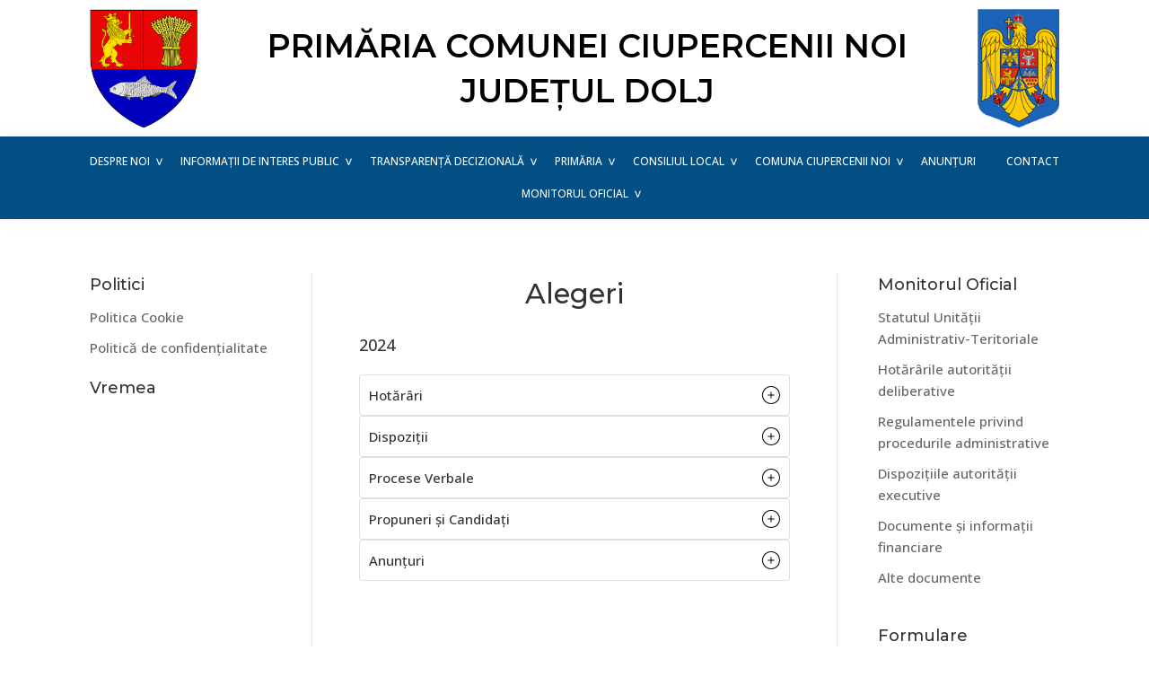

--- FILE ---
content_type: text/html; charset=UTF-8
request_url: https://primariaciuperceniinoi.ro/alegeri/
body_size: 26469
content:
<!DOCTYPE html>
<html dir="ltr" lang="ro-RO" prefix="og: https://ogp.me/ns#">
<head >
<meta charset="UTF-8" />
<meta name="viewport" content="width=device-width, initial-scale=1" />
<title>Alegeri - Primăria Ciupercenii Noi Dolj</title>
	<style>img:is([sizes="auto" i], [sizes^="auto," i]) { contain-intrinsic-size: 3000px 1500px }</style>
	
		<!-- All in One SEO 4.8.5 - aioseo.com -->
	<meta name="description" content="2024 Hotărâri HOT-NR.23-04.05.2024 HOT-NR.22-04.05.2024 HOT-NR.21-04.05.2024 HOT-NR.20-04.05.2024 HOT-NR.19-04.05.2024 HOT-NR.18-04.05.2024 HOT-NR.17-04.05.2024- HOT-NR.16-04.05.2024 HOT-NR.15-04.05.2024 HOT-NR.14-04.05.2024 ANEXA-NR.2 ANEXA-HOT-04.05.2024 Dispoziții DISPOZITIE-NR.160-DIN-10.05.2024 Procese Verbale PV-NR.49-04.05.2024 PV-NR.48-04.05.2024 PV-NR.10-25.04.2024 Propuneri și Candidați Anunțuri" />
	<meta name="robots" content="max-image-preview:large" />
	<meta name="google-site-verification" content="ZTJ6eGicT0taYey_YYlIxDnxHsD7fSFAn1sqMR_KxTY" />
	<link rel="canonical" href="https://primariaciuperceniinoi.ro/alegeri/" />
	<meta name="generator" content="All in One SEO (AIOSEO) 4.8.5" />
		<meta property="og:locale" content="ro_RO" />
		<meta property="og:site_name" content="Primăria Ciupercenii Noi Dolj - Bine ati venit pe website-ul oficial al Primariei Ciupercenii Noi, judetul Dolj!" />
		<meta property="og:type" content="article" />
		<meta property="og:title" content="Alegeri - Primăria Ciupercenii Noi Dolj" />
		<meta property="og:description" content="2024 Hotărâri HOT-NR.23-04.05.2024 HOT-NR.22-04.05.2024 HOT-NR.21-04.05.2024 HOT-NR.20-04.05.2024 HOT-NR.19-04.05.2024 HOT-NR.18-04.05.2024 HOT-NR.17-04.05.2024- HOT-NR.16-04.05.2024 HOT-NR.15-04.05.2024 HOT-NR.14-04.05.2024 ANEXA-NR.2 ANEXA-HOT-04.05.2024 Dispoziții DISPOZITIE-NR.160-DIN-10.05.2024 Procese Verbale PV-NR.49-04.05.2024 PV-NR.48-04.05.2024 PV-NR.10-25.04.2024 Propuneri și Candidați Anunțuri" />
		<meta property="og:url" content="https://primariaciuperceniinoi.ro/alegeri/" />
		<meta property="article:published_time" content="2024-04-18T08:32:15+00:00" />
		<meta property="article:modified_time" content="2024-05-16T10:07:34+00:00" />
		<meta name="twitter:card" content="summary_large_image" />
		<meta name="twitter:title" content="Alegeri - Primăria Ciupercenii Noi Dolj" />
		<meta name="twitter:description" content="2024 Hotărâri HOT-NR.23-04.05.2024 HOT-NR.22-04.05.2024 HOT-NR.21-04.05.2024 HOT-NR.20-04.05.2024 HOT-NR.19-04.05.2024 HOT-NR.18-04.05.2024 HOT-NR.17-04.05.2024- HOT-NR.16-04.05.2024 HOT-NR.15-04.05.2024 HOT-NR.14-04.05.2024 ANEXA-NR.2 ANEXA-HOT-04.05.2024 Dispoziții DISPOZITIE-NR.160-DIN-10.05.2024 Procese Verbale PV-NR.49-04.05.2024 PV-NR.48-04.05.2024 PV-NR.10-25.04.2024 Propuneri și Candidați Anunțuri" />
		<script type="application/ld+json" class="aioseo-schema">
			{"@context":"https:\/\/schema.org","@graph":[{"@type":"BreadcrumbList","@id":"https:\/\/primariaciuperceniinoi.ro\/alegeri\/#breadcrumblist","itemListElement":[{"@type":"ListItem","@id":"https:\/\/primariaciuperceniinoi.ro#listItem","position":1,"name":"Prima pagin\u0103","item":"https:\/\/primariaciuperceniinoi.ro","nextItem":{"@type":"ListItem","@id":"https:\/\/primariaciuperceniinoi.ro\/alegeri\/#listItem","name":"Alegeri"}},{"@type":"ListItem","@id":"https:\/\/primariaciuperceniinoi.ro\/alegeri\/#listItem","position":2,"name":"Alegeri","previousItem":{"@type":"ListItem","@id":"https:\/\/primariaciuperceniinoi.ro#listItem","name":"Prima pagin\u0103"}}]},{"@type":"Organization","@id":"https:\/\/primariaciuperceniinoi.ro\/#organization","name":"Prim\u0103ria Ciupercenii Noi Dolj","description":"Bine ati venit pe website-ul oficial al Primariei Ciupercenii Noi, judetul Dolj!","url":"https:\/\/primariaciuperceniinoi.ro\/"},{"@type":"WebPage","@id":"https:\/\/primariaciuperceniinoi.ro\/alegeri\/#webpage","url":"https:\/\/primariaciuperceniinoi.ro\/alegeri\/","name":"Alegeri - Prim\u0103ria Ciupercenii Noi Dolj","description":"2024 Hot\u0103r\u00e2ri HOT-NR.23-04.05.2024 HOT-NR.22-04.05.2024 HOT-NR.21-04.05.2024 HOT-NR.20-04.05.2024 HOT-NR.19-04.05.2024 HOT-NR.18-04.05.2024 HOT-NR.17-04.05.2024- HOT-NR.16-04.05.2024 HOT-NR.15-04.05.2024 HOT-NR.14-04.05.2024 ANEXA-NR.2 ANEXA-HOT-04.05.2024 Dispozi\u021bii DISPOZITIE-NR.160-DIN-10.05.2024 Procese Verbale PV-NR.49-04.05.2024 PV-NR.48-04.05.2024 PV-NR.10-25.04.2024 Propuneri \u0219i Candida\u021bi Anun\u021buri","inLanguage":"ro-RO","isPartOf":{"@id":"https:\/\/primariaciuperceniinoi.ro\/#website"},"breadcrumb":{"@id":"https:\/\/primariaciuperceniinoi.ro\/alegeri\/#breadcrumblist"},"datePublished":"2024-04-18T08:32:15+00:00","dateModified":"2024-05-16T10:07:34+00:00"},{"@type":"WebSite","@id":"https:\/\/primariaciuperceniinoi.ro\/#website","url":"https:\/\/primariaciuperceniinoi.ro\/","name":"Prim\u0103ria Ciupercenii Noi Dolj","description":"Bine ati venit pe website-ul oficial al Primariei Ciupercenii Noi, judetul Dolj!","inLanguage":"ro-RO","publisher":{"@id":"https:\/\/primariaciuperceniinoi.ro\/#organization"}}]}
		</script>
		<!-- All in One SEO -->

<link rel='dns-prefetch' href='//cdnjs.cloudflare.com' />
<link rel='dns-prefetch' href='//fonts.googleapis.com' />
<link href='https://fonts.gstatic.com' crossorigin rel='preconnect' />
<link rel="alternate" type="application/rss+xml" title="Primăria Ciupercenii Noi Dolj &raquo; Flux" href="https://primariaciuperceniinoi.ro/feed/" />
<link rel="alternate" type="application/rss+xml" title="Primăria Ciupercenii Noi Dolj &raquo; Flux comentarii" href="https://primariaciuperceniinoi.ro/comments/feed/" />
<script>
window._wpemojiSettings = {"baseUrl":"https:\/\/s.w.org\/images\/core\/emoji\/16.0.1\/72x72\/","ext":".png","svgUrl":"https:\/\/s.w.org\/images\/core\/emoji\/16.0.1\/svg\/","svgExt":".svg","source":{"concatemoji":"https:\/\/primariaciuperceniinoi.ro\/wp-includes\/js\/wp-emoji-release.min.js?ver=6.8.3"}};
/*! This file is auto-generated */
!function(s,n){var o,i,e;function c(e){try{var t={supportTests:e,timestamp:(new Date).valueOf()};sessionStorage.setItem(o,JSON.stringify(t))}catch(e){}}function p(e,t,n){e.clearRect(0,0,e.canvas.width,e.canvas.height),e.fillText(t,0,0);var t=new Uint32Array(e.getImageData(0,0,e.canvas.width,e.canvas.height).data),a=(e.clearRect(0,0,e.canvas.width,e.canvas.height),e.fillText(n,0,0),new Uint32Array(e.getImageData(0,0,e.canvas.width,e.canvas.height).data));return t.every(function(e,t){return e===a[t]})}function u(e,t){e.clearRect(0,0,e.canvas.width,e.canvas.height),e.fillText(t,0,0);for(var n=e.getImageData(16,16,1,1),a=0;a<n.data.length;a++)if(0!==n.data[a])return!1;return!0}function f(e,t,n,a){switch(t){case"flag":return n(e,"\ud83c\udff3\ufe0f\u200d\u26a7\ufe0f","\ud83c\udff3\ufe0f\u200b\u26a7\ufe0f")?!1:!n(e,"\ud83c\udde8\ud83c\uddf6","\ud83c\udde8\u200b\ud83c\uddf6")&&!n(e,"\ud83c\udff4\udb40\udc67\udb40\udc62\udb40\udc65\udb40\udc6e\udb40\udc67\udb40\udc7f","\ud83c\udff4\u200b\udb40\udc67\u200b\udb40\udc62\u200b\udb40\udc65\u200b\udb40\udc6e\u200b\udb40\udc67\u200b\udb40\udc7f");case"emoji":return!a(e,"\ud83e\udedf")}return!1}function g(e,t,n,a){var r="undefined"!=typeof WorkerGlobalScope&&self instanceof WorkerGlobalScope?new OffscreenCanvas(300,150):s.createElement("canvas"),o=r.getContext("2d",{willReadFrequently:!0}),i=(o.textBaseline="top",o.font="600 32px Arial",{});return e.forEach(function(e){i[e]=t(o,e,n,a)}),i}function t(e){var t=s.createElement("script");t.src=e,t.defer=!0,s.head.appendChild(t)}"undefined"!=typeof Promise&&(o="wpEmojiSettingsSupports",i=["flag","emoji"],n.supports={everything:!0,everythingExceptFlag:!0},e=new Promise(function(e){s.addEventListener("DOMContentLoaded",e,{once:!0})}),new Promise(function(t){var n=function(){try{var e=JSON.parse(sessionStorage.getItem(o));if("object"==typeof e&&"number"==typeof e.timestamp&&(new Date).valueOf()<e.timestamp+604800&&"object"==typeof e.supportTests)return e.supportTests}catch(e){}return null}();if(!n){if("undefined"!=typeof Worker&&"undefined"!=typeof OffscreenCanvas&&"undefined"!=typeof URL&&URL.createObjectURL&&"undefined"!=typeof Blob)try{var e="postMessage("+g.toString()+"("+[JSON.stringify(i),f.toString(),p.toString(),u.toString()].join(",")+"));",a=new Blob([e],{type:"text/javascript"}),r=new Worker(URL.createObjectURL(a),{name:"wpTestEmojiSupports"});return void(r.onmessage=function(e){c(n=e.data),r.terminate(),t(n)})}catch(e){}c(n=g(i,f,p,u))}t(n)}).then(function(e){for(var t in e)n.supports[t]=e[t],n.supports.everything=n.supports.everything&&n.supports[t],"flag"!==t&&(n.supports.everythingExceptFlag=n.supports.everythingExceptFlag&&n.supports[t]);n.supports.everythingExceptFlag=n.supports.everythingExceptFlag&&!n.supports.flag,n.DOMReady=!1,n.readyCallback=function(){n.DOMReady=!0}}).then(function(){return e}).then(function(){var e;n.supports.everything||(n.readyCallback(),(e=n.source||{}).concatemoji?t(e.concatemoji):e.wpemoji&&e.twemoji&&(t(e.twemoji),t(e.wpemoji)))}))}((window,document),window._wpemojiSettings);
</script>

<link rel='stylesheet' id='twb-open-sans-css' href='https://fonts.googleapis.com/css?family=Open+Sans%3A300%2C400%2C500%2C600%2C700%2C800&#038;display=swap&#038;ver=6.8.3' media='all' />
<link rel='stylesheet' id='twbbwg-global-css' href='https://primariaciuperceniinoi.ro/wp-content/plugins/photo-gallery/booster/assets/css/global.css?ver=1.0.0' media='all' />
<link rel='stylesheet' id='city-hall-css' href='https://primariaciuperceniinoi.ro/wp-content/themes/genesis-sample/style.css?ver=3.4.1' media='all' />
<style id='wp-emoji-styles-inline-css'>

	img.wp-smiley, img.emoji {
		display: inline !important;
		border: none !important;
		box-shadow: none !important;
		height: 1em !important;
		width: 1em !important;
		margin: 0 0.07em !important;
		vertical-align: -0.1em !important;
		background: none !important;
		padding: 0 !important;
	}
</style>
<link rel='stylesheet' id='wp-block-library-css' href='https://primariaciuperceniinoi.ro/wp-includes/css/dist/block-library/style.min.css?ver=6.8.3' media='all' />
<style id='classic-theme-styles-inline-css'>
/*! This file is auto-generated */
.wp-block-button__link{color:#fff;background-color:#32373c;border-radius:9999px;box-shadow:none;text-decoration:none;padding:calc(.667em + 2px) calc(1.333em + 2px);font-size:1.125em}.wp-block-file__button{background:#32373c;color:#fff;text-decoration:none}
</style>
<style id='depicter-slider-style-inline-css'>
/*!***************************************************************************************************************************************************************************************************************************************!*\
  !*** css ./node_modules/css-loader/dist/cjs.js??ruleSet[1].rules[3].use[1]!./node_modules/postcss-loader/dist/cjs.js??ruleSet[1].rules[3].use[2]!./node_modules/sass-loader/dist/cjs.js??ruleSet[1].rules[3].use[3]!./src/style.scss ***!
  \***************************************************************************************************************************************************************************************************************************************/
/**
 * The following styles get applied both on the front of your site
 * and in the editor.
 *
 * Replace them with your own styles or remove the file completely.
 */
.wp-block-create-block-depicter {
  background-color: #21759b;
  color: #fff;
  padding: 2px;
}

/*# sourceMappingURL=style-index.css.map*/
</style>
<style id='esab-accordion-style-inline-css'>
html{scroll-behavior:smooth}.wp-block-esab-accordion{position:relative}.wp-block-esab-accordion .esab__container{display:flex;flex-direction:column;gap:10px}.wp-block-esab-accordion .wp-block-esab-accordion-child{box-sizing:border-box;overflow:hidden;transition:all .3s ease}.wp-block-esab-accordion .wp-block-esab-accordion-child.bs__one{box-shadow:0 8px 24px hsla(210,8%,62%,.2)}.wp-block-esab-accordion .wp-block-esab-accordion-child.bs__two{box-shadow:0 7px 29px 0 hsla(240,5%,41%,.2)}.wp-block-esab-accordion .wp-block-esab-accordion-child.bs__three{box-shadow:0 5px 15px rgba(0,0,0,.35)}.wp-block-esab-accordion .esab__head{align-items:center;display:flex;gap:8px;justify-content:space-between;text-decoration:none;transition:all .3s ease}.wp-block-esab-accordion .esab__head:focus{outline:none}.wp-block-esab-accordion .esab__head.esab__head_reverse{flex-direction:row-reverse}.wp-block-esab-accordion .esab__head .esab__heading_txt{display:flex;text-decoration:none;width:100%}.wp-block-esab-accordion .esab__head .esab__heading_txt .esab__heading_icon{margin-right:2px}.wp-block-esab-accordion .esab__headings.has-link-icon{align-items:center;display:flex}.wp-block-esab-accordion .esab__headings.has_bage{align-items:center;display:flex;gap:5px;justify-content:flex-start;width:100%}.wp-block-esab-accordion .esab__headings.has_bage .esab__heading_txt{width:auto}.wp-block-esab-accordion .esab__headings.has_bage.top{align-items:flex-start}.wp-block-esab-accordion .esab__headings.has_bage.bottom{align-items:flex-end}.wp-block-esab-accordion .esab__headings.has_bage.right{justify-content:space-between;width:100%}.wp-block-esab-accordion .esab__badge{background-color:#319282;border-radius:3px;color:#fff;font-size:13px;line-height:1;min-width:-moz-fit-content;min-width:fit-content;padding:6px}.wp-block-esab-accordion .esab__heading_tag,.wp-block-esab-accordion .esab__subheading_tag{margin:0;padding:0;transition:all .3s ease}.wp-block-esab-accordion .esab__head{cursor:pointer}.wp-block-esab-accordion .esab__icon{align-items:center;cursor:pointer;display:flex;justify-content:center}.wp-block-esab-accordion .esab__icon svg{font-size:20px;height:1em;width:1em}.wp-block-esab-accordion .esab__icon img{max-width:1em}.wp-block-esab-accordion .esab__icon .esab__collapse,.wp-block-esab-accordion .esab__icon .esab__expand{align-items:center;display:flex;justify-content:center}.wp-block-esab-accordion .esab__icon .esab__expand,.wp-block-esab-accordion .esab__icon.esab__active_icon .esab__collapse{display:none}.wp-block-esab-accordion .esab__icon.esab__active_icon .esab__expand{display:flex}.wp-block-esab-accordion .esab__body{border-bottom-width:0;border-left-width:0;border-right-width:0;display:none;padding:10px}.wp-block-esab-accordion .link-icon{align-items:center;display:inline-flex;margin-left:8px}.wp-block-esab-accordion .link-icon svg{font-size:18px;height:1em;width:1em}.wp-block-esab-accordion.nested-accordion .wp-block-esab-accordion-child.esab__active_accordion .esab__body.esab__active{display:block!important}.wp-block-esab-accordion #esab-loadmore{background:#319282;border:none;border-radius:3px;color:#fff;cursor:pointer;margin-top:15px;padding:10px 20px;transition:all .3s}.wp-block-esab-accordion #esab-loadmore:hover{background:#1a675a}.wp-block-esab-accordion .esab-load-more{text-align:center}.wp-block-esab-accordion .esab__all-open-close{margin-bottom:10px;text-align:right}.wp-block-esab-accordion .esab__all-open-close .open-close-inner{display:inline-flex;gap:15px}.wp-block-esab-accordion .esab__all-open-close-btn{align-items:center;background:none;border:none;cursor:pointer;display:inline-flex;font-size:15px;gap:8px;padding:0;transition:all .2s ease}.wp-block-esab-accordion .esab__all-open-close-btn:focus{outline:none}.wp-block-esab-accordion .esab__all-open-close-btn svg{height:1em;width:1em}.wp-block-esab-accordion .search-inner{align-items:center;border:1px solid #ccc;border-radius:4px;box-sizing:border-box;display:flex;margin-bottom:10px;padding:15px;width:100%}.wp-block-esab-accordion .esab_not_found{display:none;text-align:center}.wp-block-esab-accordion .esab__search-input{background:none;border:none;border-radius:0;line-height:1;min-height:auto!important;padding:0;width:100%}.wp-block-esab-accordion .search-inner svg{height:16px;min-width:50px;width:50px}.wp-block-esab-accordion input.esab__search-input:focus{outline:none}.wp-block-esab-accordion .search-btns-wrapper{align-items:center;display:flex;flex-direction:row-reverse;gap:8px;justify-content:space-between}.wp-block-esab-accordion .search-btns-wrapper.reverse-layout{flex-direction:row}.wp-block-esab-accordion .search-btns-wrapper .esab__all-open-close,.wp-block-esab-accordion .search-btns-wrapper .esab__search{width:100%}.wp-block-esab-accordion .esab__disabled{cursor:not-allowed;opacity:.5;pointer-events:none}.wp-block-esab-accordion .esab__body.esab__disabled{display:none!important}.wp-block-esab-accordion-child .esab__subheading_tag.on-active{height:0;opacity:0;transition:all .2s ease;visibility:hidden}.wp-block-esab-accordion-child.esab__active_accordion .esab__subheading_tag.on-active{height:auto;opacity:1;visibility:visible}@media screen and (max-width:768px){.wp-block-esab-accordion .search-btns-wrapper.reverse-layout{flex-direction:column;gap:10px}}

</style>
<style id='global-styles-inline-css'>
:root{--wp--preset--aspect-ratio--square: 1;--wp--preset--aspect-ratio--4-3: 4/3;--wp--preset--aspect-ratio--3-4: 3/4;--wp--preset--aspect-ratio--3-2: 3/2;--wp--preset--aspect-ratio--2-3: 2/3;--wp--preset--aspect-ratio--16-9: 16/9;--wp--preset--aspect-ratio--9-16: 9/16;--wp--preset--color--black: #000000;--wp--preset--color--cyan-bluish-gray: #abb8c3;--wp--preset--color--white: #ffffff;--wp--preset--color--pale-pink: #f78da7;--wp--preset--color--vivid-red: #cf2e2e;--wp--preset--color--luminous-vivid-orange: #ff6900;--wp--preset--color--luminous-vivid-amber: #fcb900;--wp--preset--color--light-green-cyan: #7bdcb5;--wp--preset--color--vivid-green-cyan: #00d084;--wp--preset--color--pale-cyan-blue: #8ed1fc;--wp--preset--color--vivid-cyan-blue: #0693e3;--wp--preset--color--vivid-purple: #9b51e0;--wp--preset--color--theme-primary: #0073e5;--wp--preset--color--theme-secondary: #0073e5;--wp--preset--gradient--vivid-cyan-blue-to-vivid-purple: linear-gradient(135deg,rgba(6,147,227,1) 0%,rgb(155,81,224) 100%);--wp--preset--gradient--light-green-cyan-to-vivid-green-cyan: linear-gradient(135deg,rgb(122,220,180) 0%,rgb(0,208,130) 100%);--wp--preset--gradient--luminous-vivid-amber-to-luminous-vivid-orange: linear-gradient(135deg,rgba(252,185,0,1) 0%,rgba(255,105,0,1) 100%);--wp--preset--gradient--luminous-vivid-orange-to-vivid-red: linear-gradient(135deg,rgba(255,105,0,1) 0%,rgb(207,46,46) 100%);--wp--preset--gradient--very-light-gray-to-cyan-bluish-gray: linear-gradient(135deg,rgb(238,238,238) 0%,rgb(169,184,195) 100%);--wp--preset--gradient--cool-to-warm-spectrum: linear-gradient(135deg,rgb(74,234,220) 0%,rgb(151,120,209) 20%,rgb(207,42,186) 40%,rgb(238,44,130) 60%,rgb(251,105,98) 80%,rgb(254,248,76) 100%);--wp--preset--gradient--blush-light-purple: linear-gradient(135deg,rgb(255,206,236) 0%,rgb(152,150,240) 100%);--wp--preset--gradient--blush-bordeaux: linear-gradient(135deg,rgb(254,205,165) 0%,rgb(254,45,45) 50%,rgb(107,0,62) 100%);--wp--preset--gradient--luminous-dusk: linear-gradient(135deg,rgb(255,203,112) 0%,rgb(199,81,192) 50%,rgb(65,88,208) 100%);--wp--preset--gradient--pale-ocean: linear-gradient(135deg,rgb(255,245,203) 0%,rgb(182,227,212) 50%,rgb(51,167,181) 100%);--wp--preset--gradient--electric-grass: linear-gradient(135deg,rgb(202,248,128) 0%,rgb(113,206,126) 100%);--wp--preset--gradient--midnight: linear-gradient(135deg,rgb(2,3,129) 0%,rgb(40,116,252) 100%);--wp--preset--font-size--small: 12px;--wp--preset--font-size--medium: 20px;--wp--preset--font-size--large: 20px;--wp--preset--font-size--x-large: 42px;--wp--preset--font-size--normal: 18px;--wp--preset--font-size--larger: 24px;--wp--preset--spacing--20: 0.44rem;--wp--preset--spacing--30: 0.67rem;--wp--preset--spacing--40: 1rem;--wp--preset--spacing--50: 1.5rem;--wp--preset--spacing--60: 2.25rem;--wp--preset--spacing--70: 3.38rem;--wp--preset--spacing--80: 5.06rem;--wp--preset--shadow--natural: 6px 6px 9px rgba(0, 0, 0, 0.2);--wp--preset--shadow--deep: 12px 12px 50px rgba(0, 0, 0, 0.4);--wp--preset--shadow--sharp: 6px 6px 0px rgba(0, 0, 0, 0.2);--wp--preset--shadow--outlined: 6px 6px 0px -3px rgba(255, 255, 255, 1), 6px 6px rgba(0, 0, 0, 1);--wp--preset--shadow--crisp: 6px 6px 0px rgba(0, 0, 0, 1);}:where(.is-layout-flex){gap: 0.5em;}:where(.is-layout-grid){gap: 0.5em;}body .is-layout-flex{display: flex;}.is-layout-flex{flex-wrap: wrap;align-items: center;}.is-layout-flex > :is(*, div){margin: 0;}body .is-layout-grid{display: grid;}.is-layout-grid > :is(*, div){margin: 0;}:where(.wp-block-columns.is-layout-flex){gap: 2em;}:where(.wp-block-columns.is-layout-grid){gap: 2em;}:where(.wp-block-post-template.is-layout-flex){gap: 1.25em;}:where(.wp-block-post-template.is-layout-grid){gap: 1.25em;}.has-black-color{color: var(--wp--preset--color--black) !important;}.has-cyan-bluish-gray-color{color: var(--wp--preset--color--cyan-bluish-gray) !important;}.has-white-color{color: var(--wp--preset--color--white) !important;}.has-pale-pink-color{color: var(--wp--preset--color--pale-pink) !important;}.has-vivid-red-color{color: var(--wp--preset--color--vivid-red) !important;}.has-luminous-vivid-orange-color{color: var(--wp--preset--color--luminous-vivid-orange) !important;}.has-luminous-vivid-amber-color{color: var(--wp--preset--color--luminous-vivid-amber) !important;}.has-light-green-cyan-color{color: var(--wp--preset--color--light-green-cyan) !important;}.has-vivid-green-cyan-color{color: var(--wp--preset--color--vivid-green-cyan) !important;}.has-pale-cyan-blue-color{color: var(--wp--preset--color--pale-cyan-blue) !important;}.has-vivid-cyan-blue-color{color: var(--wp--preset--color--vivid-cyan-blue) !important;}.has-vivid-purple-color{color: var(--wp--preset--color--vivid-purple) !important;}.has-black-background-color{background-color: var(--wp--preset--color--black) !important;}.has-cyan-bluish-gray-background-color{background-color: var(--wp--preset--color--cyan-bluish-gray) !important;}.has-white-background-color{background-color: var(--wp--preset--color--white) !important;}.has-pale-pink-background-color{background-color: var(--wp--preset--color--pale-pink) !important;}.has-vivid-red-background-color{background-color: var(--wp--preset--color--vivid-red) !important;}.has-luminous-vivid-orange-background-color{background-color: var(--wp--preset--color--luminous-vivid-orange) !important;}.has-luminous-vivid-amber-background-color{background-color: var(--wp--preset--color--luminous-vivid-amber) !important;}.has-light-green-cyan-background-color{background-color: var(--wp--preset--color--light-green-cyan) !important;}.has-vivid-green-cyan-background-color{background-color: var(--wp--preset--color--vivid-green-cyan) !important;}.has-pale-cyan-blue-background-color{background-color: var(--wp--preset--color--pale-cyan-blue) !important;}.has-vivid-cyan-blue-background-color{background-color: var(--wp--preset--color--vivid-cyan-blue) !important;}.has-vivid-purple-background-color{background-color: var(--wp--preset--color--vivid-purple) !important;}.has-black-border-color{border-color: var(--wp--preset--color--black) !important;}.has-cyan-bluish-gray-border-color{border-color: var(--wp--preset--color--cyan-bluish-gray) !important;}.has-white-border-color{border-color: var(--wp--preset--color--white) !important;}.has-pale-pink-border-color{border-color: var(--wp--preset--color--pale-pink) !important;}.has-vivid-red-border-color{border-color: var(--wp--preset--color--vivid-red) !important;}.has-luminous-vivid-orange-border-color{border-color: var(--wp--preset--color--luminous-vivid-orange) !important;}.has-luminous-vivid-amber-border-color{border-color: var(--wp--preset--color--luminous-vivid-amber) !important;}.has-light-green-cyan-border-color{border-color: var(--wp--preset--color--light-green-cyan) !important;}.has-vivid-green-cyan-border-color{border-color: var(--wp--preset--color--vivid-green-cyan) !important;}.has-pale-cyan-blue-border-color{border-color: var(--wp--preset--color--pale-cyan-blue) !important;}.has-vivid-cyan-blue-border-color{border-color: var(--wp--preset--color--vivid-cyan-blue) !important;}.has-vivid-purple-border-color{border-color: var(--wp--preset--color--vivid-purple) !important;}.has-vivid-cyan-blue-to-vivid-purple-gradient-background{background: var(--wp--preset--gradient--vivid-cyan-blue-to-vivid-purple) !important;}.has-light-green-cyan-to-vivid-green-cyan-gradient-background{background: var(--wp--preset--gradient--light-green-cyan-to-vivid-green-cyan) !important;}.has-luminous-vivid-amber-to-luminous-vivid-orange-gradient-background{background: var(--wp--preset--gradient--luminous-vivid-amber-to-luminous-vivid-orange) !important;}.has-luminous-vivid-orange-to-vivid-red-gradient-background{background: var(--wp--preset--gradient--luminous-vivid-orange-to-vivid-red) !important;}.has-very-light-gray-to-cyan-bluish-gray-gradient-background{background: var(--wp--preset--gradient--very-light-gray-to-cyan-bluish-gray) !important;}.has-cool-to-warm-spectrum-gradient-background{background: var(--wp--preset--gradient--cool-to-warm-spectrum) !important;}.has-blush-light-purple-gradient-background{background: var(--wp--preset--gradient--blush-light-purple) !important;}.has-blush-bordeaux-gradient-background{background: var(--wp--preset--gradient--blush-bordeaux) !important;}.has-luminous-dusk-gradient-background{background: var(--wp--preset--gradient--luminous-dusk) !important;}.has-pale-ocean-gradient-background{background: var(--wp--preset--gradient--pale-ocean) !important;}.has-electric-grass-gradient-background{background: var(--wp--preset--gradient--electric-grass) !important;}.has-midnight-gradient-background{background: var(--wp--preset--gradient--midnight) !important;}.has-small-font-size{font-size: var(--wp--preset--font-size--small) !important;}.has-medium-font-size{font-size: var(--wp--preset--font-size--medium) !important;}.has-large-font-size{font-size: var(--wp--preset--font-size--large) !important;}.has-x-large-font-size{font-size: var(--wp--preset--font-size--x-large) !important;}
:where(.wp-block-post-template.is-layout-flex){gap: 1.25em;}:where(.wp-block-post-template.is-layout-grid){gap: 1.25em;}
:where(.wp-block-columns.is-layout-flex){gap: 2em;}:where(.wp-block-columns.is-layout-grid){gap: 2em;}
:root :where(.wp-block-pullquote){font-size: 1.5em;line-height: 1.6;}
</style>
<link rel='stylesheet' id='pb-accordion-blocks-style-css' href='https://primariaciuperceniinoi.ro/wp-content/plugins/accordion-blocks/build/index.css?ver=1.5.0' media='all' />
<link rel='stylesheet' id='contact-form-7-css' href='https://primariaciuperceniinoi.ro/wp-content/plugins/contact-form-7/includes/css/styles.css?ver=6.1.1' media='all' />
<link rel='stylesheet' id='YSFA-css' href='https://primariaciuperceniinoi.ro/wp-content/plugins/faq-schema-block-to-accordion/assets/css/style.min.css?ver=1.0.5' media='all' />
<link rel='stylesheet' id='bwg_fonts-css' href='https://primariaciuperceniinoi.ro/wp-content/plugins/photo-gallery/css/bwg-fonts/fonts.css?ver=0.0.1' media='all' />
<link rel='stylesheet' id='sumoselect-css' href='https://primariaciuperceniinoi.ro/wp-content/plugins/photo-gallery/css/sumoselect.min.css?ver=3.4.6' media='all' />
<link rel='stylesheet' id='mCustomScrollbar-css' href='https://primariaciuperceniinoi.ro/wp-content/plugins/photo-gallery/css/jquery.mCustomScrollbar.min.css?ver=3.1.5' media='all' />
<link rel='stylesheet' id='bwg_googlefonts-css' href='https://fonts.googleapis.com/css?family=Ubuntu&#038;subset=greek,latin,greek-ext,vietnamese,cyrillic-ext,latin-ext,cyrillic' media='all' />
<link rel='stylesheet' id='bwg_frontend-css' href='https://primariaciuperceniinoi.ro/wp-content/plugins/photo-gallery/css/styles.min.css?ver=1.8.35' media='all' />
<link rel='stylesheet' id='owlcarousel-css-css' href='//cdnjs.cloudflare.com/ajax/libs/OwlCarousel2/2.3.4/assets/owl.carousel.min.css?ver=6.8.3' media='all' />
<link rel='stylesheet' id='animate-css-css' href='//cdnjs.cloudflare.com/ajax/libs/animate.css/4.1.1/animate.min.css?ver=6.8.3' media='all' />
<link rel='stylesheet' id='owl-carousel-css-css' href='//cdnjs.cloudflare.com/ajax/libs/OwlCarousel2/2.3.4/assets/owl.theme.default.min.css?ver=6.8.3' media='all' />
<link rel='stylesheet' id='google-fonts-css' href='https://fonts.googleapis.com/css2?family=Montserrat:wght@500;600&#038;family=Open+Sans:wght@400;500;700&#038;display=swap' media='all' />
<link rel='stylesheet' id='city-hall-fonts-css' href='https://fonts.googleapis.com/css?family=Source+Sans+Pro:400,400i,600,700&#038;display=swap' media='all' />
<link rel='stylesheet' id='dashicons-css' href='https://primariaciuperceniinoi.ro/wp-includes/css/dashicons.min.css?ver=6.8.3' media='all' />
<link rel='stylesheet' id='city-hall-gutenberg-css' href='https://primariaciuperceniinoi.ro/wp-content/themes/genesis-sample/lib/gutenberg/front-end.css?ver=3.4.1' media='all' />
<style id='city-hall-gutenberg-inline-css'>
.gb-block-post-grid .gb-post-grid-items h2 a:hover {
	color: #0073e5;
}

.site-container .wp-block-button .wp-block-button__link {
	background-color: #0073e5;
}

.wp-block-button .wp-block-button__link:not(.has-background),
.wp-block-button .wp-block-button__link:not(.has-background):focus,
.wp-block-button .wp-block-button__link:not(.has-background):hover {
	color: #ffffff;
}

.site-container .wp-block-button.is-style-outline .wp-block-button__link {
	color: #0073e5;
}

.site-container .wp-block-button.is-style-outline .wp-block-button__link:focus,
.site-container .wp-block-button.is-style-outline .wp-block-button__link:hover {
	color: #2396ff;
}		.site-container .has-small-font-size {
			font-size: 12px;
		}		.site-container .has-normal-font-size {
			font-size: 18px;
		}		.site-container .has-large-font-size {
			font-size: 20px;
		}		.site-container .has-larger-font-size {
			font-size: 24px;
		}		.site-container .has-theme-primary-color,
		.site-container .wp-block-button .wp-block-button__link.has-theme-primary-color,
		.site-container .wp-block-button.is-style-outline .wp-block-button__link.has-theme-primary-color {
			color: #0073e5;
		}

		.site-container .has-theme-primary-background-color,
		.site-container .wp-block-button .wp-block-button__link.has-theme-primary-background-color,
		.site-container .wp-block-pullquote.is-style-solid-color.has-theme-primary-background-color {
			background-color: #0073e5;
		}		.site-container .has-theme-secondary-color,
		.site-container .wp-block-button .wp-block-button__link.has-theme-secondary-color,
		.site-container .wp-block-button.is-style-outline .wp-block-button__link.has-theme-secondary-color {
			color: #0073e5;
		}

		.site-container .has-theme-secondary-background-color,
		.site-container .wp-block-button .wp-block-button__link.has-theme-secondary-background-color,
		.site-container .wp-block-pullquote.is-style-solid-color.has-theme-secondary-background-color {
			background-color: #0073e5;
		}
</style>
<link rel='stylesheet' id='moove_gdpr_frontend-css' href='https://primariaciuperceniinoi.ro/wp-content/plugins/gdpr-cookie-compliance/dist/styles/gdpr-main.css?ver=5.0.2' media='all' />
<style id='moove_gdpr_frontend-inline-css'>
#moove_gdpr_cookie_modal,#moove_gdpr_cookie_info_bar,.gdpr_cookie_settings_shortcode_content{font-family:&#039;Nunito&#039;,sans-serif}#moove_gdpr_save_popup_settings_button{background-color:#373737;color:#fff}#moove_gdpr_save_popup_settings_button:hover{background-color:#000}#moove_gdpr_cookie_info_bar .moove-gdpr-info-bar-container .moove-gdpr-info-bar-content a.mgbutton,#moove_gdpr_cookie_info_bar .moove-gdpr-info-bar-container .moove-gdpr-info-bar-content button.mgbutton{background-color:#0C4DA2}#moove_gdpr_cookie_modal .moove-gdpr-modal-content .moove-gdpr-modal-footer-content .moove-gdpr-button-holder a.mgbutton,#moove_gdpr_cookie_modal .moove-gdpr-modal-content .moove-gdpr-modal-footer-content .moove-gdpr-button-holder button.mgbutton,.gdpr_cookie_settings_shortcode_content .gdpr-shr-button.button-green{background-color:#0C4DA2;border-color:#0C4DA2}#moove_gdpr_cookie_modal .moove-gdpr-modal-content .moove-gdpr-modal-footer-content .moove-gdpr-button-holder a.mgbutton:hover,#moove_gdpr_cookie_modal .moove-gdpr-modal-content .moove-gdpr-modal-footer-content .moove-gdpr-button-holder button.mgbutton:hover,.gdpr_cookie_settings_shortcode_content .gdpr-shr-button.button-green:hover{background-color:#fff;color:#0C4DA2}#moove_gdpr_cookie_modal .moove-gdpr-modal-content .moove-gdpr-modal-close i,#moove_gdpr_cookie_modal .moove-gdpr-modal-content .moove-gdpr-modal-close span.gdpr-icon{background-color:#0C4DA2;border:1px solid #0C4DA2}#moove_gdpr_cookie_info_bar span.change-settings-button.focus-g,#moove_gdpr_cookie_info_bar span.change-settings-button:focus,#moove_gdpr_cookie_info_bar button.change-settings-button.focus-g,#moove_gdpr_cookie_info_bar button.change-settings-button:focus{-webkit-box-shadow:0 0 1px 3px #0C4DA2;-moz-box-shadow:0 0 1px 3px #0C4DA2;box-shadow:0 0 1px 3px #0C4DA2}#moove_gdpr_cookie_modal .moove-gdpr-modal-content .moove-gdpr-modal-close i:hover,#moove_gdpr_cookie_modal .moove-gdpr-modal-content .moove-gdpr-modal-close span.gdpr-icon:hover,#moove_gdpr_cookie_info_bar span[data-href]>u.change-settings-button{color:#0C4DA2}#moove_gdpr_cookie_modal .moove-gdpr-modal-content .moove-gdpr-modal-left-content #moove-gdpr-menu li.menu-item-selected a span.gdpr-icon,#moove_gdpr_cookie_modal .moove-gdpr-modal-content .moove-gdpr-modal-left-content #moove-gdpr-menu li.menu-item-selected button span.gdpr-icon{color:inherit}#moove_gdpr_cookie_modal .moove-gdpr-modal-content .moove-gdpr-modal-left-content #moove-gdpr-menu li a span.gdpr-icon,#moove_gdpr_cookie_modal .moove-gdpr-modal-content .moove-gdpr-modal-left-content #moove-gdpr-menu li button span.gdpr-icon{color:inherit}#moove_gdpr_cookie_modal .gdpr-acc-link{line-height:0;font-size:0;color:transparent;position:absolute}#moove_gdpr_cookie_modal .moove-gdpr-modal-content .moove-gdpr-modal-close:hover i,#moove_gdpr_cookie_modal .moove-gdpr-modal-content .moove-gdpr-modal-left-content #moove-gdpr-menu li a,#moove_gdpr_cookie_modal .moove-gdpr-modal-content .moove-gdpr-modal-left-content #moove-gdpr-menu li button,#moove_gdpr_cookie_modal .moove-gdpr-modal-content .moove-gdpr-modal-left-content #moove-gdpr-menu li button i,#moove_gdpr_cookie_modal .moove-gdpr-modal-content .moove-gdpr-modal-left-content #moove-gdpr-menu li a i,#moove_gdpr_cookie_modal .moove-gdpr-modal-content .moove-gdpr-tab-main .moove-gdpr-tab-main-content a:hover,#moove_gdpr_cookie_info_bar.moove-gdpr-dark-scheme .moove-gdpr-info-bar-container .moove-gdpr-info-bar-content a.mgbutton:hover,#moove_gdpr_cookie_info_bar.moove-gdpr-dark-scheme .moove-gdpr-info-bar-container .moove-gdpr-info-bar-content button.mgbutton:hover,#moove_gdpr_cookie_info_bar.moove-gdpr-dark-scheme .moove-gdpr-info-bar-container .moove-gdpr-info-bar-content a:hover,#moove_gdpr_cookie_info_bar.moove-gdpr-dark-scheme .moove-gdpr-info-bar-container .moove-gdpr-info-bar-content button:hover,#moove_gdpr_cookie_info_bar.moove-gdpr-dark-scheme .moove-gdpr-info-bar-container .moove-gdpr-info-bar-content span.change-settings-button:hover,#moove_gdpr_cookie_info_bar.moove-gdpr-dark-scheme .moove-gdpr-info-bar-container .moove-gdpr-info-bar-content button.change-settings-button:hover,#moove_gdpr_cookie_info_bar.moove-gdpr-dark-scheme .moove-gdpr-info-bar-container .moove-gdpr-info-bar-content u.change-settings-button:hover,#moove_gdpr_cookie_info_bar span[data-href]>u.change-settings-button,#moove_gdpr_cookie_info_bar.moove-gdpr-dark-scheme .moove-gdpr-info-bar-container .moove-gdpr-info-bar-content a.mgbutton.focus-g,#moove_gdpr_cookie_info_bar.moove-gdpr-dark-scheme .moove-gdpr-info-bar-container .moove-gdpr-info-bar-content button.mgbutton.focus-g,#moove_gdpr_cookie_info_bar.moove-gdpr-dark-scheme .moove-gdpr-info-bar-container .moove-gdpr-info-bar-content a.focus-g,#moove_gdpr_cookie_info_bar.moove-gdpr-dark-scheme .moove-gdpr-info-bar-container .moove-gdpr-info-bar-content button.focus-g,#moove_gdpr_cookie_info_bar.moove-gdpr-dark-scheme .moove-gdpr-info-bar-container .moove-gdpr-info-bar-content a.mgbutton:focus,#moove_gdpr_cookie_info_bar.moove-gdpr-dark-scheme .moove-gdpr-info-bar-container .moove-gdpr-info-bar-content button.mgbutton:focus,#moove_gdpr_cookie_info_bar.moove-gdpr-dark-scheme .moove-gdpr-info-bar-container .moove-gdpr-info-bar-content a:focus,#moove_gdpr_cookie_info_bar.moove-gdpr-dark-scheme .moove-gdpr-info-bar-container .moove-gdpr-info-bar-content button:focus,#moove_gdpr_cookie_info_bar.moove-gdpr-dark-scheme .moove-gdpr-info-bar-container .moove-gdpr-info-bar-content span.change-settings-button.focus-g,span.change-settings-button:focus,button.change-settings-button.focus-g,button.change-settings-button:focus,#moove_gdpr_cookie_info_bar.moove-gdpr-dark-scheme .moove-gdpr-info-bar-container .moove-gdpr-info-bar-content u.change-settings-button.focus-g,#moove_gdpr_cookie_info_bar.moove-gdpr-dark-scheme .moove-gdpr-info-bar-container .moove-gdpr-info-bar-content u.change-settings-button:focus{color:#0C4DA2}#moove_gdpr_cookie_modal .moove-gdpr-branding.focus-g span,#moove_gdpr_cookie_modal .moove-gdpr-modal-content .moove-gdpr-tab-main a.focus-g{color:#0C4DA2}#moove_gdpr_cookie_modal.gdpr_lightbox-hide{display:none}
</style>
<script src="https://primariaciuperceniinoi.ro/wp-includes/js/jquery/jquery.min.js?ver=3.7.1" id="jquery-core-js"></script>
<script src="https://primariaciuperceniinoi.ro/wp-includes/js/jquery/jquery-migrate.min.js?ver=3.4.1" id="jquery-migrate-js"></script>
<script src="https://primariaciuperceniinoi.ro/wp-content/plugins/photo-gallery/booster/assets/js/circle-progress.js?ver=1.2.2" id="twbbwg-circle-js"></script>
<script id="twbbwg-global-js-extra">
var twb = {"nonce":"571f8044fe","ajax_url":"https:\/\/primariaciuperceniinoi.ro\/wp-admin\/admin-ajax.php","plugin_url":"https:\/\/primariaciuperceniinoi.ro\/wp-content\/plugins\/photo-gallery\/booster","href":"https:\/\/primariaciuperceniinoi.ro\/wp-admin\/admin.php?page=twbbwg_photo-gallery"};
var twb = {"nonce":"571f8044fe","ajax_url":"https:\/\/primariaciuperceniinoi.ro\/wp-admin\/admin-ajax.php","plugin_url":"https:\/\/primariaciuperceniinoi.ro\/wp-content\/plugins\/photo-gallery\/booster","href":"https:\/\/primariaciuperceniinoi.ro\/wp-admin\/admin.php?page=twbbwg_photo-gallery"};
</script>
<script src="https://primariaciuperceniinoi.ro/wp-content/plugins/photo-gallery/booster/assets/js/global.js?ver=1.0.0" id="twbbwg-global-js"></script>
<script src="https://primariaciuperceniinoi.ro/wp-content/plugins/photo-gallery/js/jquery.sumoselect.min.js?ver=3.4.6" id="sumoselect-js"></script>
<script src="https://primariaciuperceniinoi.ro/wp-content/plugins/photo-gallery/js/tocca.min.js?ver=2.0.9" id="bwg_mobile-js"></script>
<script src="https://primariaciuperceniinoi.ro/wp-content/plugins/photo-gallery/js/jquery.mCustomScrollbar.concat.min.js?ver=3.1.5" id="mCustomScrollbar-js"></script>
<script src="https://primariaciuperceniinoi.ro/wp-content/plugins/photo-gallery/js/jquery.fullscreen.min.js?ver=0.6.0" id="jquery-fullscreen-js"></script>
<script id="bwg_frontend-js-extra">
var bwg_objectsL10n = {"bwg_field_required":"field is required.","bwg_mail_validation":"This is not a valid email address.","bwg_search_result":"There are no images matching your search.","bwg_select_tag":"Select Tag","bwg_order_by":"Order By","bwg_search":"Search","bwg_show_ecommerce":"Show Ecommerce","bwg_hide_ecommerce":"Hide Ecommerce","bwg_show_comments":"Show Comments","bwg_hide_comments":"Hide Comments","bwg_restore":"Restore","bwg_maximize":"Maximize","bwg_fullscreen":"Fullscreen","bwg_exit_fullscreen":"Exit Fullscreen","bwg_search_tag":"SEARCH...","bwg_tag_no_match":"No tags found","bwg_all_tags_selected":"All tags selected","bwg_tags_selected":"tags selected","play":"Play","pause":"Pause","is_pro":"","bwg_play":"Play","bwg_pause":"Pause","bwg_hide_info":"Hide info","bwg_show_info":"Show info","bwg_hide_rating":"Hide rating","bwg_show_rating":"Show rating","ok":"Ok","cancel":"Cancel","select_all":"Select all","lazy_load":"0","lazy_loader":"https:\/\/primariaciuperceniinoi.ro\/wp-content\/plugins\/photo-gallery\/images\/ajax_loader.png","front_ajax":"0","bwg_tag_see_all":"see all tags","bwg_tag_see_less":"see less tags"};
</script>
<script src="https://primariaciuperceniinoi.ro/wp-content/plugins/photo-gallery/js/scripts.min.js?ver=1.8.35" id="bwg_frontend-js"></script>
<script src="//cdnjs.cloudflare.com/ajax/libs/OwlCarousel2/2.3.4/owl.carousel.js?ver=1" id="owlcarousel-js-js"></script>
<script src="https://primariaciuperceniinoi.ro/wp-content/themes/genesis-sample/custom.js?ver=1" id="custom-script-js"></script>
<link rel="https://api.w.org/" href="https://primariaciuperceniinoi.ro/wp-json/" /><link rel="alternate" title="JSON" type="application/json" href="https://primariaciuperceniinoi.ro/wp-json/wp/v2/pages/2715" /><link rel="EditURI" type="application/rsd+xml" title="RSD" href="https://primariaciuperceniinoi.ro/xmlrpc.php?rsd" />
<meta name="generator" content="WordPress 6.8.3" />
<link rel='shortlink' href='https://primariaciuperceniinoi.ro/?p=2715' />
<link rel="alternate" title="oEmbed (JSON)" type="application/json+oembed" href="https://primariaciuperceniinoi.ro/wp-json/oembed/1.0/embed?url=https%3A%2F%2Fprimariaciuperceniinoi.ro%2Falegeri%2F" />
<link rel="alternate" title="oEmbed (XML)" type="text/xml+oembed" href="https://primariaciuperceniinoi.ro/wp-json/oembed/1.0/embed?url=https%3A%2F%2Fprimariaciuperceniinoi.ro%2Falegeri%2F&#038;format=xml" />
<link rel="pingback" href="https://primariaciuperceniinoi.ro/xmlrpc.php" />
<link rel="icon" href="https://primariaciuperceniinoi.ro/wp-content/uploads/2023/06/cropped-Stema_judetului_Dolj.svg_-32x32.png" sizes="32x32" />
<link rel="icon" href="https://primariaciuperceniinoi.ro/wp-content/uploads/2023/06/cropped-Stema_judetului_Dolj.svg_-192x192.png" sizes="192x192" />
<link rel="apple-touch-icon" href="https://primariaciuperceniinoi.ro/wp-content/uploads/2023/06/cropped-Stema_judetului_Dolj.svg_-180x180.png" />
<meta name="msapplication-TileImage" content="https://primariaciuperceniinoi.ro/wp-content/uploads/2023/06/cropped-Stema_judetului_Dolj.svg_-270x270.png" />
</head>
<body class="wp-singular page-template-default page page-id-2715 wp-embed-responsive wp-theme-genesis wp-child-theme-genesis-sample header-full-width sidebar-content-sidebar genesis-breadcrumbs-hidden genesis-singular-image-hidden genesis-footer-widgets-visible no-js first-block-core-paragraph" itemscope itemtype="https://schema.org/WebPage">	<script>
	//<![CDATA[
	(function(){
		var c = document.body.classList;
		c.remove( 'no-js' );
		c.add( 'js' );
	})();
	//]]>
	</script>
	<div class="site-container"><ul class="genesis-skip-link"><li><a href="#genesis-nav-primary" class="screen-reader-shortcut"> Skip to primary navigation</a></li><li><a href="#genesis-content" class="screen-reader-shortcut"> Skip to main content</a></li><li><a href="#genesis-sidebar-primary" class="screen-reader-shortcut"> Skip to primary sidebar</a></li><li><a href="#genesis-sidebar-secondary" class="screen-reader-shortcut"> Skip to secondary sidebar</a></li><li><a href="#genesis-footer-widgets" class="screen-reader-shortcut"> Skip to footer</a></li></ul><div class="before-header-area widget-area"><div class="wrap"><section id="custom_html-7" class="widget_text widget widget_custom_html"><div class="widget_text widget-wrap"><div class="textwidget custom-html-widget"><div class="before-header-main">
	<div class="logo-one">
		<img src="https://primariaciuperceniinoi.ro/wp-content/uploads/2023/06/Stema_judetului_Dolj.svg_.png" alt="web logo">
	</div>
	<div class="before-header-content">
		<a href="https://primariaciuperceniinoi.ro/"><p> Primăria comunei Ciupercenii Noi<br>
			Județul Dolj </p>
		</a>
	</div>
	<div class="logo-two">
		<img src="https://primariaciuperceniinoi.ro/wp-content/uploads/2023/06/logo-right.png" alt="web logo">
	</div>
</div></div></div></section>
</div></div><header class="site-header" itemscope itemtype="https://schema.org/WPHeader"><div class="wrap"><div class="title-area"><p class="site-title" itemprop="headline"><a href="https://primariaciuperceniinoi.ro/">Primăria Ciupercenii Noi Dolj</a></p><p class="site-description" itemprop="description">Bine ati venit pe website-ul oficial al Primariei Ciupercenii Noi, judetul Dolj!</p></div><nav class="nav-primary" aria-label="Main" itemscope itemtype="https://schema.org/SiteNavigationElement" id="genesis-nav-primary"><div class="wrap"><ul id="menu-main-menu" class="menu genesis-nav-menu menu-primary js-superfish"><li id="menu-item-41" class="menu-item menu-item-type-post_type menu-item-object-page menu-item-has-children menu-item-41"><a href="https://primariaciuperceniinoi.ro/despre-noi/" itemprop="url"><span itemprop="name">Despre noi</span></a>
<ul class="sub-menu">
	<li id="menu-item-176" class="menu-item menu-item-type-post_type menu-item-object-page menu-item-176"><a href="https://primariaciuperceniinoi.ro/legislatie/" itemprop="url"><span itemprop="name">Legislație</span></a></li>
	<li id="menu-item-177" class="menu-item menu-item-type-post_type menu-item-object-page menu-item-177"><a href="https://primariaciuperceniinoi.ro/despre-noi/conducere/" itemprop="url"><span itemprop="name">Conducere</span></a></li>
	<li id="menu-item-178" class="menu-item menu-item-type-post_type menu-item-object-page menu-item-has-children menu-item-178"><a href="https://primariaciuperceniinoi.ro/organizare/" itemprop="url"><span itemprop="name">Organizare</span></a>
	<ul class="sub-menu">
		<li id="menu-item-183" class="menu-item menu-item-type-post_type menu-item-object-page menu-item-183"><a href="https://primariaciuperceniinoi.ro/regulament-de-organizare-si-functionare/" itemprop="url"><span itemprop="name">Regulament de organizare și funcționare</span></a></li>
		<li id="menu-item-185" class="menu-item menu-item-type-post_type menu-item-object-page menu-item-185"><a href="https://primariaciuperceniinoi.ro/organigrama/" itemprop="url"><span itemprop="name">Organigrama</span></a></li>
	</ul>
</li>
	<li id="menu-item-179" class="menu-item menu-item-type-post_type menu-item-object-page menu-item-179"><a href="https://primariaciuperceniinoi.ro/lista-si-datele-de-contact-ale-institutiilor-care-functioneaza-in-subordinea-coordonarea-sau-sunt-autoritatea-institutiei-in-cauza/" itemprop="url"><span itemprop="name">Lista și datele de contact ale instituțiilor care funcționează în subordinea/coordonarea sau sunt autoritatea institutiei in cauză</span></a></li>
	<li id="menu-item-180" class="menu-item menu-item-type-post_type menu-item-object-page menu-item-180"><a href="https://primariaciuperceniinoi.ro/carieraposturi-scoase-la-concurs/" itemprop="url"><span itemprop="name">Carieră (posturi scoase la concurs)</span></a></li>
	<li id="menu-item-181" class="menu-item menu-item-type-post_type menu-item-object-page menu-item-181"><a href="https://primariaciuperceniinoi.ro/programe-si-strategii/" itemprop="url"><span itemprop="name">Programe și strategii</span></a></li>
	<li id="menu-item-182" class="menu-item menu-item-type-post_type menu-item-object-page menu-item-182"><a href="https://primariaciuperceniinoi.ro/rapoarte-si-studii/" itemprop="url"><span itemprop="name">Rapoarte și studii</span></a></li>
</ul>
</li>
<li id="menu-item-42" class="menu-item menu-item-type-custom menu-item-object-custom current-menu-ancestor current-menu-parent menu-item-has-children menu-item-42"><a href="#" itemprop="url"><span itemprop="name">Informații de interes public</span></a>
<ul class="sub-menu">
	<li id="menu-item-186" class="menu-item menu-item-type-post_type menu-item-object-page menu-item-186"><a href="https://primariaciuperceniinoi.ro/solicitare-informatii/" itemprop="url"><span itemprop="name">Solicitare informații</span></a></li>
	<li id="menu-item-187" class="menu-item menu-item-type-post_type menu-item-object-page menu-item-has-children menu-item-187"><a href="https://primariaciuperceniinoi.ro/legislatie/" itemprop="url"><span itemprop="name">Legislație</span></a>
	<ul class="sub-menu">
		<li id="menu-item-188" class="menu-item menu-item-type-post_type menu-item-object-page menu-item-188"><a href="https://primariaciuperceniinoi.ro/numele-si-prenumele-persoanei-responsabile-pentru-legea-544-2001/" itemprop="url"><span itemprop="name">Numele și prenumele persoanei responsabile pentru legea 544/2001</span></a></li>
		<li id="menu-item-189" class="menu-item menu-item-type-post_type menu-item-object-page menu-item-189"><a href="https://primariaciuperceniinoi.ro/formular-pentru-solicitare-in-baza-legii-544-2001/" itemprop="url"><span itemprop="name">Formular pentru solicitare în baza legii 544/2001</span></a></li>
		<li id="menu-item-190" class="menu-item menu-item-type-post_type menu-item-object-page menu-item-190"><a href="https://primariaciuperceniinoi.ro/modalitatea-de-contestare-a-deciziei-si-formularele-aferenta-pentru-reclamatie-administrativa/" itemprop="url"><span itemprop="name">Modalitatea de contestare a deciziei si formularele aferenta pentru reclamatie administrativa</span></a></li>
		<li id="menu-item-191" class="menu-item menu-item-type-post_type menu-item-object-page menu-item-191"><a href="https://primariaciuperceniinoi.ro/rapoartele-de-aplicarea-legii-nr-544-2001/" itemprop="url"><span itemprop="name">Rapoartele de aplicarea legii nr. 544/2001</span></a></li>
	</ul>
</li>
	<li id="menu-item-192" class="menu-item menu-item-type-post_type menu-item-object-page menu-item-192"><a href="https://primariaciuperceniinoi.ro/buletin-informativ/" itemprop="url"><span itemprop="name">Buletin informativ</span></a></li>
	<li id="menu-item-193" class="menu-item menu-item-type-post_type menu-item-object-page menu-item-has-children menu-item-193"><a href="https://primariaciuperceniinoi.ro/buget-din-toate-sursele-de-venituri/" itemprop="url"><span itemprop="name">Buget din toate sursele de venituri</span></a>
	<ul class="sub-menu">
		<li id="menu-item-194" class="menu-item menu-item-type-post_type menu-item-object-page menu-item-194"><a href="https://primariaciuperceniinoi.ro/buget-pe-surse-financiare/" itemprop="url"><span itemprop="name">Buget pe surse financiare</span></a></li>
		<li id="menu-item-195" class="menu-item menu-item-type-post_type menu-item-object-page menu-item-195"><a href="https://primariaciuperceniinoi.ro/situatia-platilor-executia-bugetara-conform-anexei/" itemprop="url"><span itemprop="name">Situația plăților (execuția bugetară) conform anexei</span></a></li>
		<li id="menu-item-196" class="menu-item menu-item-type-post_type menu-item-object-page menu-item-196"><a href="https://primariaciuperceniinoi.ro/situatia-drepturilor-salariale-stabilite-potrivit-legii-precum-si-alte-drepturi-prevazute-de-actele-normative/" itemprop="url"><span itemprop="name">Situația drepturilor salariale stabilite potrivit legii precum și alte drepturi prevăzute de actele normative</span></a></li>
	</ul>
</li>
	<li id="menu-item-197" class="menu-item menu-item-type-post_type menu-item-object-page menu-item-197"><a href="https://primariaciuperceniinoi.ro/bilanturi-contabile/" itemprop="url"><span itemprop="name">Bilanțuri contabile</span></a></li>
	<li id="menu-item-2717" class="menu-item menu-item-type-post_type menu-item-object-page current-menu-item page_item page-item-2715 current_page_item menu-item-has-children menu-item-2717"><a href="https://primariaciuperceniinoi.ro/alegeri/" aria-current="page" itemprop="url"><span itemprop="name">Alegeri</span></a>
	<ul class="sub-menu">
		<li id="menu-item-2941" class="menu-item menu-item-type-post_type menu-item-object-page menu-item-2941"><a href="https://primariaciuperceniinoi.ro/alegeri-prezidentiale/" itemprop="url"><span itemprop="name">Alegeri prezidențiale</span></a></li>
	</ul>
</li>
	<li id="menu-item-198" class="menu-item menu-item-type-post_type menu-item-object-page menu-item-has-children menu-item-198"><a href="https://primariaciuperceniinoi.ro/achizitii-publice/" itemprop="url"><span itemprop="name">Achiziții publice</span></a>
	<ul class="sub-menu">
		<li id="menu-item-199" class="menu-item menu-item-type-post_type menu-item-object-page menu-item-199"><a href="https://primariaciuperceniinoi.ro/programul-anual-al-achizitiilor-publice/" itemprop="url"><span itemprop="name">Programul anual al achizițiilor publice</span></a></li>
		<li id="menu-item-200" class="menu-item menu-item-type-post_type menu-item-object-page menu-item-200"><a href="https://primariaciuperceniinoi.ro/centralizatorul-achizitiilor-publice-si-contractelor-de-valoare-de-peste-5000-de-euro-conform-anexei/" itemprop="url"><span itemprop="name">Centralizatorul achizițiilor publice și contractelor de valoare de peste 5000 de euro conform anexei</span></a></li>
		<li id="menu-item-201" class="menu-item menu-item-type-post_type menu-item-object-page menu-item-201"><a href="https://primariaciuperceniinoi.ro/contractele-incepand-cu-data-aplicarii-memorandumului/" itemprop="url"><span itemprop="name">Contractele începand cu data aplicării memorandumului</span></a></li>
	</ul>
</li>
	<li id="menu-item-202" class="menu-item menu-item-type-post_type menu-item-object-page menu-item-202"><a href="https://primariaciuperceniinoi.ro/declaratii-de-avere-si-interese-functionari-publici/" itemprop="url"><span itemprop="name">Declarații de avere și interese funcționari publici</span></a></li>
	<li id="menu-item-203" class="menu-item menu-item-type-post_type menu-item-object-page menu-item-203"><a href="https://primariaciuperceniinoi.ro/formulare-tip/" itemprop="url"><span itemprop="name">Formulare tip</span></a></li>
	<li id="menu-item-2679" class="menu-item menu-item-type-post_type menu-item-object-page menu-item-2679"><a href="https://primariaciuperceniinoi.ro/proiecte-europene/" itemprop="url"><span itemprop="name">Proiecte Europene</span></a></li>
	<li id="menu-item-2142" class="menu-item menu-item-type-post_type menu-item-object-page menu-item-2142"><a href="https://primariaciuperceniinoi.ro/integrare-europeana/" itemprop="url"><span itemprop="name">Integrare Europeana</span></a></li>
</ul>
</li>
<li id="menu-item-170" class="menu-item menu-item-type-custom menu-item-object-custom menu-item-has-children menu-item-170"><a href="#" itemprop="url"><span itemprop="name">Transparență decizională</span></a>
<ul class="sub-menu">
	<li id="menu-item-204" class="menu-item menu-item-type-post_type menu-item-object-page menu-item-204"><a href="https://primariaciuperceniinoi.ro/agenda-publica/" itemprop="url"><span itemprop="name">Agenda publică</span></a></li>
	<li id="menu-item-205" class="menu-item menu-item-type-post_type menu-item-object-page menu-item-205"><a href="https://primariaciuperceniinoi.ro/rapoarte-de-evaluare-a-implementarii-legii-52-2003/" itemprop="url"><span itemprop="name">Rapoarte de evaluare a implementării legii 52/2003</span></a></li>
	<li id="menu-item-206" class="menu-item menu-item-type-post_type menu-item-object-page menu-item-has-children menu-item-206"><a href="https://primariaciuperceniinoi.ro/alte-informatii/" itemprop="url"><span itemprop="name">Alte informații</span></a>
	<ul class="sub-menu">
		<li id="menu-item-207" class="menu-item menu-item-type-post_type menu-item-object-page menu-item-207"><a href="https://primariaciuperceniinoi.ro/lista-cu-documentele-de-interes-public/" itemprop="url"><span itemprop="name">Lista cu documentele de interes public</span></a></li>
	</ul>
</li>
</ul>
</li>
<li id="menu-item-171" class="menu-item menu-item-type-custom menu-item-object-custom menu-item-has-children menu-item-171"><a href="#" itemprop="url"><span itemprop="name">Primăria</span></a>
<ul class="sub-menu">
	<li id="menu-item-208" class="menu-item menu-item-type-post_type menu-item-object-page menu-item-208"><a href="https://primariaciuperceniinoi.ro/rof-aparat-de-specialitate-primar/" itemprop="url"><span itemprop="name">ROF – Aparat de specialitate primar</span></a></li>
	<li id="menu-item-209" class="menu-item menu-item-type-post_type menu-item-object-page menu-item-209"><a href="https://primariaciuperceniinoi.ro/compartimente-primarie/" itemprop="url"><span itemprop="name">Compartimente primarie</span></a></li>
	<li id="menu-item-210" class="menu-item menu-item-type-post_type menu-item-object-page menu-item-210"><a href="https://primariaciuperceniinoi.ro/rapoarte-de-activitate/" itemprop="url"><span itemprop="name">Rapoarte de activitate</span></a></li>
	<li id="menu-item-211" class="menu-item menu-item-type-post_type menu-item-object-page menu-item-211"><a href="https://primariaciuperceniinoi.ro/posturi-vacante/" itemprop="url"><span itemprop="name">Posturi vacante</span></a></li>
	<li id="menu-item-212" class="menu-item menu-item-type-post_type menu-item-object-page menu-item-212"><a href="https://primariaciuperceniinoi.ro/proiecte-si-investitii/" itemprop="url"><span itemprop="name">Proiecte și investiții</span></a></li>
	<li id="menu-item-213" class="menu-item menu-item-type-post_type menu-item-object-page menu-item-213"><a href="https://primariaciuperceniinoi.ro/impozite-si-taxe/" itemprop="url"><span itemprop="name">Impozite și taxe</span></a></li>
	<li id="menu-item-214" class="menu-item menu-item-type-post_type menu-item-object-page menu-item-214"><a href="https://primariaciuperceniinoi.ro/urbanism/" itemprop="url"><span itemprop="name">Urbanism</span></a></li>
	<li id="menu-item-1015" class="menu-item menu-item-type-post_type menu-item-object-page menu-item-1015"><a href="https://primariaciuperceniinoi.ro/stare-civila/" itemprop="url"><span itemprop="name">Stare civilă</span></a></li>
</ul>
</li>
<li id="menu-item-172" class="menu-item menu-item-type-custom menu-item-object-custom menu-item-has-children menu-item-172"><a href="#" itemprop="url"><span itemprop="name">Consiliul local</span></a>
<ul class="sub-menu">
	<li id="menu-item-216" class="menu-item menu-item-type-post_type menu-item-object-page menu-item-216"><a href="https://primariaciuperceniinoi.ro/componenta-consiliului-local/" itemprop="url"><span itemprop="name">Componența Consiliului Local</span></a></li>
	<li id="menu-item-217" class="menu-item menu-item-type-post_type menu-item-object-page menu-item-217"><a href="https://primariaciuperceniinoi.ro/convocari-sedinte-consiliul-local/" itemprop="url"><span itemprop="name">Convocări ședințe Consiliul Local</span></a></li>
	<li id="menu-item-218" class="menu-item menu-item-type-post_type menu-item-object-page menu-item-218"><a href="https://primariaciuperceniinoi.ro/proiecte-de-hotarari-ale-consiliului-local/" itemprop="url"><span itemprop="name">Proiecte de Hotărâri ale Consiliului Local</span></a></li>
	<li id="menu-item-219" class="menu-item menu-item-type-post_type menu-item-object-page menu-item-219"><a href="https://primariaciuperceniinoi.ro/hotarari-ale-consiliului-local/" itemprop="url"><span itemprop="name">Hotărâri ale Consiliului Local</span></a></li>
	<li id="menu-item-220" class="menu-item menu-item-type-post_type menu-item-object-page menu-item-220"><a href="https://primariaciuperceniinoi.ro/procese-verbale-ale-sedintelor-de-consiliu/" itemprop="url"><span itemprop="name">Procese verbale ale ședințelor de consiliu</span></a></li>
	<li id="menu-item-221" class="menu-item menu-item-type-post_type menu-item-object-page menu-item-221"><a href="https://primariaciuperceniinoi.ro/anunturi-sedinte/" itemprop="url"><span itemprop="name">Anunțuri ședințe</span></a></li>
	<li id="menu-item-222" class="menu-item menu-item-type-post_type menu-item-object-page menu-item-222"><a href="https://primariaciuperceniinoi.ro/declaratii-de-avere-si-interese-consilieri-locali/" itemprop="url"><span itemprop="name">Declarații de avere și interese consilieri locali</span></a></li>
	<li id="menu-item-223" class="menu-item menu-item-type-post_type menu-item-object-page menu-item-223"><a href="https://primariaciuperceniinoi.ro/rapoarte-de-activitate-ale-consilierilor-locali/" itemprop="url"><span itemprop="name">Rapoarte de activitate ale consilierilor locali</span></a></li>
</ul>
</li>
<li id="menu-item-173" class="menu-item menu-item-type-post_type menu-item-object-page menu-item-has-children menu-item-173"><a href="https://primariaciuperceniinoi.ro/comuna-ciupercenii-noi/" itemprop="url"><span itemprop="name">Comuna Ciupercenii Noi</span></a>
<ul class="sub-menu">
	<li id="menu-item-224" class="menu-item menu-item-type-post_type menu-item-object-page menu-item-224"><a href="https://primariaciuperceniinoi.ro/despre-noi/despre-comuna-ciupercenii-noi/" itemprop="url"><span itemprop="name">Despre comuna Ciupercenii Noi</span></a></li>
	<li id="menu-item-225" class="menu-item menu-item-type-post_type menu-item-object-page menu-item-225"><a href="https://primariaciuperceniinoi.ro/despre-noi/date-statistice/" itemprop="url"><span itemprop="name">Date statistice</span></a></li>
	<li id="menu-item-226" class="menu-item menu-item-type-post_type menu-item-object-page menu-item-226"><a href="https://primariaciuperceniinoi.ro/despre-noi/harta-comunei-ciupercenii-noi/" itemprop="url"><span itemprop="name">Harta comunei Ciupercenii Noi</span></a></li>
	<li id="menu-item-227" class="menu-item menu-item-type-post_type menu-item-object-page menu-item-227"><a href="https://primariaciuperceniinoi.ro/despre-noi/monografia-comunei/" itemprop="url"><span itemprop="name">Monografia comunei</span></a></li>
	<li id="menu-item-228" class="menu-item menu-item-type-post_type menu-item-object-page menu-item-228"><a href="https://primariaciuperceniinoi.ro/despre-noi/galerie/" itemprop="url"><span itemprop="name">Galerie</span></a></li>
</ul>
</li>
<li id="menu-item-174" class="menu-item menu-item-type-post_type menu-item-object-page menu-item-174"><a href="https://primariaciuperceniinoi.ro/anunturi/" itemprop="url"><span itemprop="name">Anunțuri</span></a></li>
<li id="menu-item-175" class="menu-item menu-item-type-post_type menu-item-object-page menu-item-175"><a href="https://primariaciuperceniinoi.ro/contact/" itemprop="url"><span itemprop="name">Contact</span></a></li>
<li id="menu-item-49" class="menu-item menu-item-type-custom menu-item-object-custom menu-item-49"><a href="https://ciuperceniinoi.regista.ro/monitorul-oficial-local" itemprop="url"><span itemprop="name">Monitorul oficial</span></a></li>
</ul></div></nav></div></header><div class="site-inner">
<div id="primary" class="content-area">
  <main id="main" class="site-main" role="main">

    
      <div class="content-sidebar-wrap">
        <aside class="sidebar-secondary"><section id="custom_html-10" class="widget_text widget widget_custom_html"><div class="widget_text widget-wrap"><h3 class="widgettitle widget-title">Politici</h3>
<div class="textwidget custom-html-widget"><ul>
	<li class="li_items"><a href="/politica-cookie/">Politica Cookie</a></li>
	<li class="li_items"><a href="https://primariaciuperceniinoi.ro/wp-content/uploads/2023/08/confidentialitate-Ciupercenii-Noi.pdf" target="_blank">Politică de confidențialitate</a></li>
</ul></div></div></section>
<section id="custom_html-11" class="widget_text widget widget_custom_html"><div class="widget_text widget-wrap"><h3 class="widgettitle widget-title">Vremea</h3>
<div class="textwidget custom-html-widget"><iframe src="//meteo.ournet.ro/widget/widget_frame?id=681397&amp;days=5&amp;w=200" scrolling="no" frameborder="0" style="border:none;overflow:hidden;height:243px;width:200px;"></iframe></div></div></section>
</aside>        <div class="content">
          <h1 class="page-title">Alegeri</h1>
          
<p class="has-normal-font-size">2024</p>



<div class="wp-block-esab-accordion accordion-9bd35e10" data-mode="global"><div class="esab__container" style="row-gap:10px;margin:0px 0px 0px 0px">
<div class="wp-block-esab-accordion-child" style="border:1px solid #E0E0E0"><div class="esab__head" style="padding:10px 10px 10px 10px;background-color:transparent" role="button" aria-expanded="false"><div class="esab__heading_txt"><p class="esab__heading_tag">Hotărâri</p></div><div class="esab__icon"><div class="esab__collapse"><svg version="1.2" viewBox="0 0 24 24" width="24" height="24"><path fill-rule="evenodd" d="m3.5 20.5c-4.7-4.7-4.7-12.3 0-17 4.7-4.7 12.3-4.7 17 0 4.6 4.7 4.6 12.3 0 17-4.7 4.6-12.3 4.6-17 0zm0.9-0.9c4.2 4.2 11 4.2 15.2 0 4.2-4.2 4.2-11 0-15.2-4.2-4.3-11-4.3-15.2 0-4.3 4.2-4.3 11 0 15.2z"></path><path d="m11.4 15.9v-3.3h-3.3c-0.3 0-0.6-0.3-0.6-0.6 0-0.4 0.3-0.6 0.6-0.6h3.3v-3.3c0-0.3 0.3-0.6 0.6-0.6 0.3 0 0.6 0.3 0.6 0.6v3.3h3.3c0.3 0 0.6 0.2 0.6 0.6q0 0.2-0.2 0.4-0.2 0.2-0.4 0.2h-3.3v3.3q0 0.2-0.2 0.4-0.2 0.2-0.4 0.2c-0.4 0-0.6-0.3-0.6-0.6z"></path></svg></div><div class="esab__expand"><svg version="1.2" viewBox="0 0 24 24" width="24" height="24"><path fill-rule="evenodd" d="m12 24c-6.6 0-12-5.4-12-12 0-6.6 5.4-12 12-12 6.6 0 12 5.4 12 12 0 6.6-5.4 12-12 12zm10.6-12c0-5.9-4.7-10.6-10.6-10.6-5.9 0-10.6 4.7-10.6 10.6 0 5.9 4.7 10.6 10.6 10.6 5.9 0 10.6-4.7 10.6-10.6z"></path><path d="m5.6 11.3h12.8v1.4h-12.8z"></path></svg></div></div></div><div class="esab__body" style="border-top:1px solid #E0E0E0;padding:10px 10px 10px 10px;background-color:transparent">
<div class="wp-block-file"><a id="wp-block-file--media-242a2957-fe86-47b8-8f75-2f8ad80f06c0" href="https://primariaciuperceniinoi.ro/wp-content/uploads/2024/05/HOT-NR.23-04.05.2024.pdf">HOT-NR.23-04.05.2024</a></div>



<div class="wp-block-file"><a id="wp-block-file--media-62d197de-c823-4ccf-a8f9-55f0f6d0891c" href="https://primariaciuperceniinoi.ro/wp-content/uploads/2024/05/HOT-NR.22-04.05.2024.pdf">HOT-NR.22-04.05.2024</a></div>



<div class="wp-block-file"><a id="wp-block-file--media-0d3380f0-762a-4a76-b573-af5357bddcba" href="https://primariaciuperceniinoi.ro/wp-content/uploads/2024/05/HOT-NR.21-04.05.2024.pdf">HOT-NR.21-04.05.2024</a></div>



<div class="wp-block-file"><a id="wp-block-file--media-4068ab98-e1d4-4d51-8e9d-04213429fd4a" href="https://primariaciuperceniinoi.ro/wp-content/uploads/2024/05/HOT-NR.20-04.05.2024.pdf">HOT-NR.20-04.05.2024</a></div>



<div class="wp-block-file"><a id="wp-block-file--media-7510166d-d84b-4d27-a4ec-86ed5a3e8051" href="https://primariaciuperceniinoi.ro/wp-content/uploads/2024/05/HOT-NR.19-04.05.2024.pdf">HOT-NR.19-04.05.2024</a></div>



<div class="wp-block-file"><a id="wp-block-file--media-d60f498e-bba4-48bc-b024-67b10051575e" href="https://primariaciuperceniinoi.ro/wp-content/uploads/2024/05/HOT-NR.18-04.05.2024.pdf">HOT-NR.18-04.05.2024</a></div>



<div class="wp-block-file"><a id="wp-block-file--media-cd6fba3a-a5b7-4ff6-8b57-c2a519c3feef" href="https://primariaciuperceniinoi.ro/wp-content/uploads/2024/05/HOT-NR.17-04.05.2024-.pdf">HOT-NR.17-04.05.2024-</a></div>



<div class="wp-block-file"><a id="wp-block-file--media-49f08b86-2a68-488f-8a61-4f1bcddb5d80" href="https://primariaciuperceniinoi.ro/wp-content/uploads/2024/05/HOT-NR.16-04.05.2024.pdf">HOT-NR.16-04.05.2024</a></div>



<div class="wp-block-file"><a id="wp-block-file--media-6f2d8c25-6750-4681-801c-8a1b27b316f4" href="https://primariaciuperceniinoi.ro/wp-content/uploads/2024/05/HOT-NR.15-04.05.2024.pdf">HOT-NR.15-04.05.2024</a></div>



<div class="wp-block-file"><a id="wp-block-file--media-e2cc1371-0dd8-4d9a-b240-d8b7bbb9c34e" href="https://primariaciuperceniinoi.ro/wp-content/uploads/2024/05/HOT-NR.14-04.05.2024.pdf">HOT-NR.14-04.05.2024</a></div>



<div class="wp-block-file"><a id="wp-block-file--media-1e42ace4-a039-42a9-8b99-014dc612b1e2" href="https://primariaciuperceniinoi.ro/wp-content/uploads/2024/05/ANEXA-NR.2.pdf">ANEXA-NR.2</a></div>



<div class="wp-block-file"><a id="wp-block-file--media-555eda3d-07a7-4184-8a75-c5bb950b1031" href="https://primariaciuperceniinoi.ro/wp-content/uploads/2024/05/ANEXA-HOT-04.05.2024.pdf">ANEXA-HOT-04.05.2024</a></div>



<p></p>
</div></div>



<div class="wp-block-esab-accordion-child" style="border:1px solid #E0E0E0"><div class="esab__head" style="padding:10px 10px 10px 10px;background-color:transparent" role="button" aria-expanded="false"><div class="esab__heading_txt"><p class="esab__heading_tag">Dispoziții</p></div><div class="esab__icon"><div class="esab__collapse"><svg version="1.2" viewBox="0 0 24 24" width="24" height="24"><path fill-rule="evenodd" d="m3.5 20.5c-4.7-4.7-4.7-12.3 0-17 4.7-4.7 12.3-4.7 17 0 4.6 4.7 4.6 12.3 0 17-4.7 4.6-12.3 4.6-17 0zm0.9-0.9c4.2 4.2 11 4.2 15.2 0 4.2-4.2 4.2-11 0-15.2-4.2-4.3-11-4.3-15.2 0-4.3 4.2-4.3 11 0 15.2z"></path><path d="m11.4 15.9v-3.3h-3.3c-0.3 0-0.6-0.3-0.6-0.6 0-0.4 0.3-0.6 0.6-0.6h3.3v-3.3c0-0.3 0.3-0.6 0.6-0.6 0.3 0 0.6 0.3 0.6 0.6v3.3h3.3c0.3 0 0.6 0.2 0.6 0.6q0 0.2-0.2 0.4-0.2 0.2-0.4 0.2h-3.3v3.3q0 0.2-0.2 0.4-0.2 0.2-0.4 0.2c-0.4 0-0.6-0.3-0.6-0.6z"></path></svg></div><div class="esab__expand"><svg version="1.2" viewBox="0 0 24 24" width="24" height="24"><path fill-rule="evenodd" d="m12 24c-6.6 0-12-5.4-12-12 0-6.6 5.4-12 12-12 6.6 0 12 5.4 12 12 0 6.6-5.4 12-12 12zm10.6-12c0-5.9-4.7-10.6-10.6-10.6-5.9 0-10.6 4.7-10.6 10.6 0 5.9 4.7 10.6 10.6 10.6 5.9 0 10.6-4.7 10.6-10.6z"></path><path d="m5.6 11.3h12.8v1.4h-12.8z"></path></svg></div></div></div><div class="esab__body" style="border-top:1px solid #E0E0E0;padding:10px 10px 10px 10px;background-color:transparent">
<div class="wp-block-file"><a id="wp-block-file--media-48597143-0dae-4f3e-9f73-5ace14934847" href="https://primariaciuperceniinoi.ro/wp-content/uploads/2024/05/DISPOZITIE-NR.160-DIN-10.05.2024.pdf">DISPOZITIE-NR.160-DIN-10.05.2024</a></div>



<p></p>
</div></div>



<div class="wp-block-esab-accordion-child" style="border:1px solid #E0E0E0"><div class="esab__head" style="padding:10px 10px 10px 10px;background-color:transparent" role="button" aria-expanded="false"><div class="esab__heading_txt"><p class="esab__heading_tag">Procese Verbale</p></div><div class="esab__icon"><div class="esab__collapse"><svg version="1.2" viewBox="0 0 24 24" width="24" height="24"><path fill-rule="evenodd" d="m3.5 20.5c-4.7-4.7-4.7-12.3 0-17 4.7-4.7 12.3-4.7 17 0 4.6 4.7 4.6 12.3 0 17-4.7 4.6-12.3 4.6-17 0zm0.9-0.9c4.2 4.2 11 4.2 15.2 0 4.2-4.2 4.2-11 0-15.2-4.2-4.3-11-4.3-15.2 0-4.3 4.2-4.3 11 0 15.2z"></path><path d="m11.4 15.9v-3.3h-3.3c-0.3 0-0.6-0.3-0.6-0.6 0-0.4 0.3-0.6 0.6-0.6h3.3v-3.3c0-0.3 0.3-0.6 0.6-0.6 0.3 0 0.6 0.3 0.6 0.6v3.3h3.3c0.3 0 0.6 0.2 0.6 0.6q0 0.2-0.2 0.4-0.2 0.2-0.4 0.2h-3.3v3.3q0 0.2-0.2 0.4-0.2 0.2-0.4 0.2c-0.4 0-0.6-0.3-0.6-0.6z"></path></svg></div><div class="esab__expand"><svg version="1.2" viewBox="0 0 24 24" width="24" height="24"><path fill-rule="evenodd" d="m12 24c-6.6 0-12-5.4-12-12 0-6.6 5.4-12 12-12 6.6 0 12 5.4 12 12 0 6.6-5.4 12-12 12zm10.6-12c0-5.9-4.7-10.6-10.6-10.6-5.9 0-10.6 4.7-10.6 10.6 0 5.9 4.7 10.6 10.6 10.6 5.9 0 10.6-4.7 10.6-10.6z"></path><path d="m5.6 11.3h12.8v1.4h-12.8z"></path></svg></div></div></div><div class="esab__body" style="border-top:1px solid #E0E0E0;padding:10px 10px 10px 10px;background-color:transparent">
<div class="wp-block-file"><a id="wp-block-file--media-90f70105-cea1-4cab-944e-29243ccd586e" href="https://primariaciuperceniinoi.ro/wp-content/uploads/2024/05/PV-NR.49-04.05.2024.pdf">PV-NR.49-04.05.2024</a></div>



<div class="wp-block-file"><a id="wp-block-file--media-e9942fdf-c35d-4502-a0a0-d4a334fbf5a7" href="https://primariaciuperceniinoi.ro/wp-content/uploads/2024/05/PV-NR.48-04.05.2024.pdf">PV-NR.48-04.05.2024</a></div>



<div class="wp-block-file"><a id="wp-block-file--media-8bbb1459-bb25-43df-be30-1f024a2883ef" href="https://primariaciuperceniinoi.ro/wp-content/uploads/2024/05/PV-NR.10-25.04.2024.pdf">PV-NR.10-25.04.2024</a></div>



<p></p>
</div></div>



<div class="wp-block-esab-accordion-child" style="border:1px solid #E0E0E0"><div class="esab__head" style="padding:10px 10px 10px 10px;background-color:transparent" role="button" aria-expanded="false"><div class="esab__heading_txt"><p class="esab__heading_tag">Propuneri și Candidați</p></div><div class="esab__icon"><div class="esab__collapse"><svg version="1.2" viewBox="0 0 24 24" width="24" height="24"><path fill-rule="evenodd" d="m3.5 20.5c-4.7-4.7-4.7-12.3 0-17 4.7-4.7 12.3-4.7 17 0 4.6 4.7 4.6 12.3 0 17-4.7 4.6-12.3 4.6-17 0zm0.9-0.9c4.2 4.2 11 4.2 15.2 0 4.2-4.2 4.2-11 0-15.2-4.2-4.3-11-4.3-15.2 0-4.3 4.2-4.3 11 0 15.2z"></path><path d="m11.4 15.9v-3.3h-3.3c-0.3 0-0.6-0.3-0.6-0.6 0-0.4 0.3-0.6 0.6-0.6h3.3v-3.3c0-0.3 0.3-0.6 0.6-0.6 0.3 0 0.6 0.3 0.6 0.6v3.3h3.3c0.3 0 0.6 0.2 0.6 0.6q0 0.2-0.2 0.4-0.2 0.2-0.4 0.2h-3.3v3.3q0 0.2-0.2 0.4-0.2 0.2-0.4 0.2c-0.4 0-0.6-0.3-0.6-0.6z"></path></svg></div><div class="esab__expand"><svg version="1.2" viewBox="0 0 24 24" width="24" height="24"><path fill-rule="evenodd" d="m12 24c-6.6 0-12-5.4-12-12 0-6.6 5.4-12 12-12 6.6 0 12 5.4 12 12 0 6.6-5.4 12-12 12zm10.6-12c0-5.9-4.7-10.6-10.6-10.6-5.9 0-10.6 4.7-10.6 10.6 0 5.9 4.7 10.6 10.6 10.6 5.9 0 10.6-4.7 10.6-10.6z"></path><path d="m5.6 11.3h12.8v1.4h-12.8z"></path></svg></div></div></div><div class="esab__body" style="border-top:1px solid #E0E0E0;padding:10px 10px 10px 10px;background-color:transparent">
<p></p>
</div></div>



<div class="wp-block-esab-accordion-child" style="border:1px solid #E0E0E0"><div class="esab__head" style="padding:10px 10px 10px 10px;background-color:transparent" role="button" aria-expanded="false"><div class="esab__heading_txt"><p class="esab__heading_tag">Anunțuri</p></div><div class="esab__icon"><div class="esab__collapse"><svg version="1.2" viewBox="0 0 24 24" width="24" height="24"><path fill-rule="evenodd" d="m3.5 20.5c-4.7-4.7-4.7-12.3 0-17 4.7-4.7 12.3-4.7 17 0 4.6 4.7 4.6 12.3 0 17-4.7 4.6-12.3 4.6-17 0zm0.9-0.9c4.2 4.2 11 4.2 15.2 0 4.2-4.2 4.2-11 0-15.2-4.2-4.3-11-4.3-15.2 0-4.3 4.2-4.3 11 0 15.2z"></path><path d="m11.4 15.9v-3.3h-3.3c-0.3 0-0.6-0.3-0.6-0.6 0-0.4 0.3-0.6 0.6-0.6h3.3v-3.3c0-0.3 0.3-0.6 0.6-0.6 0.3 0 0.6 0.3 0.6 0.6v3.3h3.3c0.3 0 0.6 0.2 0.6 0.6q0 0.2-0.2 0.4-0.2 0.2-0.4 0.2h-3.3v3.3q0 0.2-0.2 0.4-0.2 0.2-0.4 0.2c-0.4 0-0.6-0.3-0.6-0.6z"></path></svg></div><div class="esab__expand"><svg version="1.2" viewBox="0 0 24 24" width="24" height="24"><path fill-rule="evenodd" d="m12 24c-6.6 0-12-5.4-12-12 0-6.6 5.4-12 12-12 6.6 0 12 5.4 12 12 0 6.6-5.4 12-12 12zm10.6-12c0-5.9-4.7-10.6-10.6-10.6-5.9 0-10.6 4.7-10.6 10.6 0 5.9 4.7 10.6 10.6 10.6 5.9 0 10.6-4.7 10.6-10.6z"></path><path d="m5.6 11.3h12.8v1.4h-12.8z"></path></svg></div></div></div><div class="esab__body" style="border-top:1px solid #E0E0E0;padding:10px 10px 10px 10px;background-color:transparent">
<p></p>
</div></div>
</div></div>
        </div>
        <aside class="sidebar-primary">
          <aside class="sidebar sidebar-primary widget-area" role="complementary" aria-label="Bara principală" itemscope itemtype="https://schema.org/WPSideBar" id="genesis-sidebar-primary"><h2 class="genesis-sidebar-title screen-reader-text">Bara principală</h2><section id="custom_html-8" class="widget_text widget widget_custom_html"><div class="widget_text widget-wrap"><h3 class="widgettitle widget-title">Monitorul Oficial</h3>
<div class="textwidget custom-html-widget"><ul>
	<li class="li_items"><a href="/statutul-unitatii-administrativ-teritoriale/">Statutul Unității Administrativ-Teritoriale</a></li>
	<li class="li_items"><a href="/hotararile-autoritatii-deliberative/">Hotărârile autorității deliberative</a></li>
	<li class="li_items"><a href="/regulamentele-privind-procedurile-administrative/">Regulamentele privind procedurile administrative</a></li>
	<li class="li_items"><a href="/dispozitiile-autoritatii-executive/">Dispozițiile autorității executive</a></li>
	<li class="li_items"><a href="/documente-si-informatii-financiare/">Documente și informații financiare</a></li>
	<li class="li_items"><a href="/alte-documente/">Alte documente</a></li>
</ul></div></div></section>
<section id="custom_html-12" class="widget_text widget widget_custom_html"><div class="widget_text widget-wrap"><h3 class="widgettitle widget-title">Formulare Electronice</h3>
<div class="textwidget custom-html-widget"><ul>
	<li class="li_items"><a href="https://ciuperceniinoi.regista.ro/formulare" target="_blank/Formulare Electronice
/">Formulare Online
</a></li>
</ul></div></div></section>
<section id="bwp_gallery-2" class="widget bwp_gallery"><div class="widget-wrap"><h3 class="widgettitle widget-title">Galerie</h3>
<style id="bwg-style-0">    #bwg_container1_0 #bwg_container2_0 .bwg-container-0.bwg-standard-thumbnails {
      width: 1404px;
              justify-content: center;
        margin:0 auto !important;
              background-color: rgba(255, 255, 255, 0.00);
            padding-left: 4px;
      padding-top: 4px;
      max-width: 100%;
            }
        #bwg_container1_0 #bwg_container2_0 .bwg-container-0.bwg-standard-thumbnails .bwg-item {
    justify-content: flex-start;
      max-width: 70px;
          }
    #bwg_container1_0 #bwg_container2_0 .bwg-container-0.bwg-standard-thumbnails .bwg-item a {
       margin-right: 4px;
       margin-bottom: 4px;
    }
    #bwg_container1_0 #bwg_container2_0 .bwg-container-0.bwg-standard-thumbnails .bwg-item0 {
      padding: 0px;
            background-color:rgba(0,0,0, 0.30);
      border: 0px none #CCCCCC;
      opacity: 1.00;
      border-radius: 0;
      box-shadow: ;
    }
    #bwg_container1_0 #bwg_container2_0 .bwg-container-0.bwg-standard-thumbnails .bwg-item1 img {
      max-height: none;
      max-width: none;
      padding: 0 !important;
    }
         @media only screen and (min-width: 480px) {
		#bwg_container1_0 #bwg_container2_0 .bwg-container-0.bwg-standard-thumbnails .bwg-item1 img {
			-webkit-transition: all .3s; transition: all .3s;		}
		#bwg_container1_0 #bwg_container2_0 .bwg-container-0.bwg-standard-thumbnails .bwg-item1 img:hover {
			-ms-transform: scale(1.08);
			-webkit-transform: scale(1.08);
			transform: scale(1.08);
		}
		      }
	    #bwg_container1_0 #bwg_container2_0 .bwg-container-0.bwg-standard-thumbnails .bwg-item1 {
      padding-top: 100%;
    }
        #bwg_container1_0 #bwg_container2_0 .bwg-container-0.bwg-standard-thumbnails .bwg-title2,
    #bwg_container1_0 #bwg_container2_0 .bwg-container-0.bwg-standard-thumbnails .bwg-ecommerce2 {
      color: #323A45;
      font-family: Ubuntu;
      font-size: 16px;
      font-weight: bold;
      padding: 2px;
      text-shadow: ;
      max-height: 100%;
    }
    #bwg_container1_0 #bwg_container2_0 .bwg-container-0.bwg-standard-thumbnails .bwg-thumb-description span {
    color: #323A45;
    font-family: Ubuntu;
    font-size: 12px;
    max-height: 100%;
    word-wrap: break-word;
    }
    #bwg_container1_0 #bwg_container2_0 .bwg-container-0.bwg-standard-thumbnails .bwg-play-icon2 {
      font-size: 32px;
    }
    #bwg_container1_0 #bwg_container2_0 .bwg-container-0.bwg-standard-thumbnails .bwg-ecommerce2 {
      font-size: 19.2px;
      color: #323A45;
    }
    </style>
    <div id="bwg_container1_0"
         class="bwg_container bwg_thumbnail bwg_thumbnails "
         data-right-click-protection="0"
         data-bwg="0"
         data-scroll="0"
         data-gallery-type="thumbnails"
         data-gallery-view-type="thumbnails"
         data-current-url="/alegeri/"
         data-lightbox-url="https://primariaciuperceniinoi.ro/wp-admin/admin-ajax.php?action=GalleryBox&#038;current_view=0&#038;gallery_id=2&#038;tag=0&#038;theme_id=1&#038;shortcode_id=0&#038;sort_by=order&#038;order_by=ASC&#038;current_url=%2Falegeri%2F"
         data-gallery-id="2"
         data-popup-width="800"
         data-popup-height="500"
         data-is-album="gallery"
         data-buttons-position="bottom">
      <div id="bwg_container2_0">
             <div id="ajax_loading_0" class="bwg_loading_div_1">
      <div class="bwg_loading_div_2">
        <div class="bwg_loading_div_3">
          <div id="loading_div_0" class="bwg_spider_ajax_loading">
          </div>
        </div>
      </div>
    </div>
            <form id="gal_front_form_0"
              class="bwg-hidden"              method="post"
              action="#"
              data-current="0"
              data-shortcode-id="0"
              data-gallery-type="thumbnails"
              data-gallery-id="2"
              data-tag="0"
              data-album-id="0"
              data-theme-id="1"
              data-ajax-url="https://primariaciuperceniinoi.ro/wp-admin/admin-ajax.php?action=bwg_frontend_data">
          <div id="bwg_container3_0" class="bwg-background bwg-background-0">
                <div data-max-count="20"
         data-thumbnail-width="70"
         data-bwg="0"
         data-gallery-id="2"
         data-lightbox-url="https://primariaciuperceniinoi.ro/wp-admin/admin-ajax.php?action=GalleryBox&amp;current_view=0&amp;gallery_id=2&amp;tag=0&amp;theme_id=1&amp;shortcode_id=0&amp;sort_by=order&amp;order_by=ASC&amp;current_url=%2Falegeri%2F"
         id="bwg_thumbnails_0"
         class="bwg-container-0 bwg-thumbnails bwg-standard-thumbnails bwg-container bwg-border-box">
            <div class="bwg-item">
        <a class="bwg-a  bwg_lightbox"  data-image-id="72" href="https://primariaciuperceniinoi.ro/wp-content/uploads/photo-gallery/DJI_0759.jpg?bwg=1691267225" data-elementor-open-lightbox="no">
                <div class="bwg-item0 ">
          <div class="bwg-item1 ">
            <div class="bwg-item2">
              <img class="skip-lazy bwg_standart_thumb_img_0 "
                   data-id="72"
                   data-width="500.00"
                   data-height="281.00"
                   data-src="https://primariaciuperceniinoi.ro/wp-content/uploads/photo-gallery/thumb/DJI_0759.jpg?bwg=1691267225"
                   src="https://primariaciuperceniinoi.ro/wp-content/uploads/photo-gallery/thumb/DJI_0759.jpg?bwg=1691267225"
                   alt="DCIM100MEDIADJI_0759.JPG"
                   title="DCIM100MEDIADJI_0759.JPG" />
            </div>
            <div class="">
                                                      </div>
          </div>
        </div>
                        </a>
              </div>
            <div class="bwg-item">
        <a class="bwg-a  bwg_lightbox"  data-image-id="73" href="https://primariaciuperceniinoi.ro/wp-content/uploads/photo-gallery/DJI_0757.jpg?bwg=1691267225" data-elementor-open-lightbox="no">
                <div class="bwg-item0 ">
          <div class="bwg-item1 ">
            <div class="bwg-item2">
              <img class="skip-lazy bwg_standart_thumb_img_0 "
                   data-id="73"
                   data-width="500.00"
                   data-height="281.00"
                   data-src="https://primariaciuperceniinoi.ro/wp-content/uploads/photo-gallery/thumb/DJI_0757.jpg?bwg=1691267225"
                   src="https://primariaciuperceniinoi.ro/wp-content/uploads/photo-gallery/thumb/DJI_0757.jpg?bwg=1691267225"
                   alt="DCIM100MEDIADJI_0757.JPG"
                   title="DCIM100MEDIADJI_0757.JPG" />
            </div>
            <div class="">
                                                      </div>
          </div>
        </div>
                        </a>
              </div>
            <div class="bwg-item">
        <a class="bwg-a  bwg_lightbox"  data-image-id="74" href="https://primariaciuperceniinoi.ro/wp-content/uploads/photo-gallery/DJI_0763.jpg?bwg=1691267225" data-elementor-open-lightbox="no">
                <div class="bwg-item0 ">
          <div class="bwg-item1 ">
            <div class="bwg-item2">
              <img class="skip-lazy bwg_standart_thumb_img_0 "
                   data-id="74"
                   data-width="500.00"
                   data-height="281.00"
                   data-src="https://primariaciuperceniinoi.ro/wp-content/uploads/photo-gallery/thumb/DJI_0763.jpg?bwg=1691267225"
                   src="https://primariaciuperceniinoi.ro/wp-content/uploads/photo-gallery/thumb/DJI_0763.jpg?bwg=1691267225"
                   alt="DCIM100MEDIADJI_0763.JPG"
                   title="DCIM100MEDIADJI_0763.JPG" />
            </div>
            <div class="">
                                                      </div>
          </div>
        </div>
                        </a>
              </div>
            <div class="bwg-item">
        <a class="bwg-a  bwg_lightbox"  data-image-id="75" href="https://primariaciuperceniinoi.ro/wp-content/uploads/photo-gallery/DJI_0760.jpg?bwg=1691267225" data-elementor-open-lightbox="no">
                <div class="bwg-item0 ">
          <div class="bwg-item1 ">
            <div class="bwg-item2">
              <img class="skip-lazy bwg_standart_thumb_img_0 "
                   data-id="75"
                   data-width="500.00"
                   data-height="281.00"
                   data-src="https://primariaciuperceniinoi.ro/wp-content/uploads/photo-gallery/thumb/DJI_0760.jpg?bwg=1691267225"
                   src="https://primariaciuperceniinoi.ro/wp-content/uploads/photo-gallery/thumb/DJI_0760.jpg?bwg=1691267225"
                   alt="DCIM100MEDIADJI_0760.JPG"
                   title="DCIM100MEDIADJI_0760.JPG" />
            </div>
            <div class="">
                                                      </div>
          </div>
        </div>
                        </a>
              </div>
            <div class="bwg-item">
        <a class="bwg-a  bwg_lightbox"  data-image-id="76" href="https://primariaciuperceniinoi.ro/wp-content/uploads/photo-gallery/DJI_0767.jpg?bwg=1691267225" data-elementor-open-lightbox="no">
                <div class="bwg-item0 ">
          <div class="bwg-item1 ">
            <div class="bwg-item2">
              <img class="skip-lazy bwg_standart_thumb_img_0 "
                   data-id="76"
                   data-width="500.00"
                   data-height="281.00"
                   data-src="https://primariaciuperceniinoi.ro/wp-content/uploads/photo-gallery/thumb/DJI_0767.jpg?bwg=1691267225"
                   src="https://primariaciuperceniinoi.ro/wp-content/uploads/photo-gallery/thumb/DJI_0767.jpg?bwg=1691267225"
                   alt="DCIM100MEDIADJI_0767.JPG"
                   title="DCIM100MEDIADJI_0767.JPG" />
            </div>
            <div class="">
                                                      </div>
          </div>
        </div>
                        </a>
              </div>
            <div class="bwg-item">
        <a class="bwg-a  bwg_lightbox"  data-image-id="77" href="https://primariaciuperceniinoi.ro/wp-content/uploads/photo-gallery/DJI_0772.jpg?bwg=1691267225" data-elementor-open-lightbox="no">
                <div class="bwg-item0 ">
          <div class="bwg-item1 ">
            <div class="bwg-item2">
              <img class="skip-lazy bwg_standart_thumb_img_0 "
                   data-id="77"
                   data-width="500.00"
                   data-height="281.00"
                   data-src="https://primariaciuperceniinoi.ro/wp-content/uploads/photo-gallery/thumb/DJI_0772.jpg?bwg=1691267225"
                   src="https://primariaciuperceniinoi.ro/wp-content/uploads/photo-gallery/thumb/DJI_0772.jpg?bwg=1691267225"
                   alt="DCIM100MEDIADJI_0772.JPG"
                   title="DCIM100MEDIADJI_0772.JPG" />
            </div>
            <div class="">
                                                      </div>
          </div>
        </div>
                        </a>
              </div>
            <div class="bwg-item">
        <a class="bwg-a  bwg_lightbox"  data-image-id="78" href="https://primariaciuperceniinoi.ro/wp-content/uploads/photo-gallery/DJI_0777.jpg?bwg=1691267225" data-elementor-open-lightbox="no">
                <div class="bwg-item0 ">
          <div class="bwg-item1 ">
            <div class="bwg-item2">
              <img class="skip-lazy bwg_standart_thumb_img_0 "
                   data-id="78"
                   data-width="500.00"
                   data-height="281.00"
                   data-src="https://primariaciuperceniinoi.ro/wp-content/uploads/photo-gallery/thumb/DJI_0777.jpg?bwg=1691267225"
                   src="https://primariaciuperceniinoi.ro/wp-content/uploads/photo-gallery/thumb/DJI_0777.jpg?bwg=1691267225"
                   alt="DCIM100MEDIADJI_0777.JPG"
                   title="DCIM100MEDIADJI_0777.JPG" />
            </div>
            <div class="">
                                                      </div>
          </div>
        </div>
                        </a>
              </div>
            <div class="bwg-item">
        <a class="bwg-a  bwg_lightbox"  data-image-id="79" href="https://primariaciuperceniinoi.ro/wp-content/uploads/photo-gallery/DJI_0773.jpg?bwg=1691267225" data-elementor-open-lightbox="no">
                <div class="bwg-item0 ">
          <div class="bwg-item1 ">
            <div class="bwg-item2">
              <img class="skip-lazy bwg_standart_thumb_img_0 "
                   data-id="79"
                   data-width="500.00"
                   data-height="281.00"
                   data-src="https://primariaciuperceniinoi.ro/wp-content/uploads/photo-gallery/thumb/DJI_0773.jpg?bwg=1691267225"
                   src="https://primariaciuperceniinoi.ro/wp-content/uploads/photo-gallery/thumb/DJI_0773.jpg?bwg=1691267225"
                   alt="DCIM100MEDIADJI_0773.JPG"
                   title="DCIM100MEDIADJI_0773.JPG" />
            </div>
            <div class="">
                                                      </div>
          </div>
        </div>
                        </a>
              </div>
            <div class="bwg-item">
        <a class="bwg-a  bwg_lightbox"  data-image-id="80" href="https://primariaciuperceniinoi.ro/wp-content/uploads/photo-gallery/DJI_0779.jpg?bwg=1691267225" data-elementor-open-lightbox="no">
                <div class="bwg-item0 ">
          <div class="bwg-item1 ">
            <div class="bwg-item2">
              <img class="skip-lazy bwg_standart_thumb_img_0 "
                   data-id="80"
                   data-width="500.00"
                   data-height="281.00"
                   data-src="https://primariaciuperceniinoi.ro/wp-content/uploads/photo-gallery/thumb/DJI_0779.jpg?bwg=1691267225"
                   src="https://primariaciuperceniinoi.ro/wp-content/uploads/photo-gallery/thumb/DJI_0779.jpg?bwg=1691267225"
                   alt="DCIM100MEDIADJI_0779.JPG"
                   title="DCIM100MEDIADJI_0779.JPG" />
            </div>
            <div class="">
                                                      </div>
          </div>
        </div>
                        </a>
              </div>
            <div class="bwg-item">
        <a class="bwg-a  bwg_lightbox"  data-image-id="81" href="https://primariaciuperceniinoi.ro/wp-content/uploads/photo-gallery/DJI_0778.jpg?bwg=1691267225" data-elementor-open-lightbox="no">
                <div class="bwg-item0 ">
          <div class="bwg-item1 ">
            <div class="bwg-item2">
              <img class="skip-lazy bwg_standart_thumb_img_0 "
                   data-id="81"
                   data-width="500.00"
                   data-height="281.00"
                   data-src="https://primariaciuperceniinoi.ro/wp-content/uploads/photo-gallery/thumb/DJI_0778.jpg?bwg=1691267225"
                   src="https://primariaciuperceniinoi.ro/wp-content/uploads/photo-gallery/thumb/DJI_0778.jpg?bwg=1691267225"
                   alt="DCIM100MEDIADJI_0778.JPG"
                   title="DCIM100MEDIADJI_0778.JPG" />
            </div>
            <div class="">
                                                      </div>
          </div>
        </div>
                        </a>
              </div>
            <div class="bwg-item">
        <a class="bwg-a  bwg_lightbox"  data-image-id="82" href="https://primariaciuperceniinoi.ro/wp-content/uploads/photo-gallery/DJI_0782.jpg?bwg=1691267225" data-elementor-open-lightbox="no">
                <div class="bwg-item0 ">
          <div class="bwg-item1 ">
            <div class="bwg-item2">
              <img class="skip-lazy bwg_standart_thumb_img_0 "
                   data-id="82"
                   data-width="500.00"
                   data-height="281.00"
                   data-src="https://primariaciuperceniinoi.ro/wp-content/uploads/photo-gallery/thumb/DJI_0782.jpg?bwg=1691267225"
                   src="https://primariaciuperceniinoi.ro/wp-content/uploads/photo-gallery/thumb/DJI_0782.jpg?bwg=1691267225"
                   alt="DCIM100MEDIADJI_0782.JPG"
                   title="DCIM100MEDIADJI_0782.JPG" />
            </div>
            <div class="">
                                                      </div>
          </div>
        </div>
                        </a>
              </div>
            <div class="bwg-item">
        <a class="bwg-a  bwg_lightbox"  data-image-id="83" href="https://primariaciuperceniinoi.ro/wp-content/uploads/photo-gallery/DJI_0784.jpg?bwg=1691267225" data-elementor-open-lightbox="no">
                <div class="bwg-item0 ">
          <div class="bwg-item1 ">
            <div class="bwg-item2">
              <img class="skip-lazy bwg_standart_thumb_img_0 "
                   data-id="83"
                   data-width="500.00"
                   data-height="281.00"
                   data-src="https://primariaciuperceniinoi.ro/wp-content/uploads/photo-gallery/thumb/DJI_0784.jpg?bwg=1691267225"
                   src="https://primariaciuperceniinoi.ro/wp-content/uploads/photo-gallery/thumb/DJI_0784.jpg?bwg=1691267225"
                   alt="DCIM100MEDIADJI_0784.JPG"
                   title="DCIM100MEDIADJI_0784.JPG" />
            </div>
            <div class="">
                                                      </div>
          </div>
        </div>
                        </a>
              </div>
            <div class="bwg-item">
        <a class="bwg-a  bwg_lightbox"  data-image-id="84" href="https://primariaciuperceniinoi.ro/wp-content/uploads/photo-gallery/DJI_0783.jpg?bwg=1691267225" data-elementor-open-lightbox="no">
                <div class="bwg-item0 ">
          <div class="bwg-item1 ">
            <div class="bwg-item2">
              <img class="skip-lazy bwg_standart_thumb_img_0 "
                   data-id="84"
                   data-width="500.00"
                   data-height="281.00"
                   data-src="https://primariaciuperceniinoi.ro/wp-content/uploads/photo-gallery/thumb/DJI_0783.jpg?bwg=1691267225"
                   src="https://primariaciuperceniinoi.ro/wp-content/uploads/photo-gallery/thumb/DJI_0783.jpg?bwg=1691267225"
                   alt="DCIM100MEDIADJI_0783.JPG"
                   title="DCIM100MEDIADJI_0783.JPG" />
            </div>
            <div class="">
                                                      </div>
          </div>
        </div>
                        </a>
              </div>
            <div class="bwg-item">
        <a class="bwg-a  bwg_lightbox"  data-image-id="85" href="https://primariaciuperceniinoi.ro/wp-content/uploads/photo-gallery/DJI_0785.jpg?bwg=1691267225" data-elementor-open-lightbox="no">
                <div class="bwg-item0 ">
          <div class="bwg-item1 ">
            <div class="bwg-item2">
              <img class="skip-lazy bwg_standart_thumb_img_0 "
                   data-id="85"
                   data-width="500.00"
                   data-height="281.00"
                   data-src="https://primariaciuperceniinoi.ro/wp-content/uploads/photo-gallery/thumb/DJI_0785.jpg?bwg=1691267225"
                   src="https://primariaciuperceniinoi.ro/wp-content/uploads/photo-gallery/thumb/DJI_0785.jpg?bwg=1691267225"
                   alt="DCIM100MEDIADJI_0785.JPG"
                   title="DCIM100MEDIADJI_0785.JPG" />
            </div>
            <div class="">
                                                      </div>
          </div>
        </div>
                        </a>
              </div>
            <div class="bwg-item">
        <a class="bwg-a  bwg_lightbox"  data-image-id="86" href="https://primariaciuperceniinoi.ro/wp-content/uploads/photo-gallery/DJI_0787.jpg?bwg=1691267225" data-elementor-open-lightbox="no">
                <div class="bwg-item0 ">
          <div class="bwg-item1 ">
            <div class="bwg-item2">
              <img class="skip-lazy bwg_standart_thumb_img_0 "
                   data-id="86"
                   data-width="500.00"
                   data-height="281.00"
                   data-src="https://primariaciuperceniinoi.ro/wp-content/uploads/photo-gallery/thumb/DJI_0787.jpg?bwg=1691267225"
                   src="https://primariaciuperceniinoi.ro/wp-content/uploads/photo-gallery/thumb/DJI_0787.jpg?bwg=1691267225"
                   alt="DCIM100MEDIADJI_0787.JPG"
                   title="DCIM100MEDIADJI_0787.JPG" />
            </div>
            <div class="">
                                                      </div>
          </div>
        </div>
                        </a>
              </div>
            <div class="bwg-item">
        <a class="bwg-a  bwg_lightbox"  data-image-id="87" href="https://primariaciuperceniinoi.ro/wp-content/uploads/photo-gallery/DJI_0789.jpg?bwg=1691267225" data-elementor-open-lightbox="no">
                <div class="bwg-item0 ">
          <div class="bwg-item1 ">
            <div class="bwg-item2">
              <img class="skip-lazy bwg_standart_thumb_img_0 "
                   data-id="87"
                   data-width="500.00"
                   data-height="281.00"
                   data-src="https://primariaciuperceniinoi.ro/wp-content/uploads/photo-gallery/thumb/DJI_0789.jpg?bwg=1691267225"
                   src="https://primariaciuperceniinoi.ro/wp-content/uploads/photo-gallery/thumb/DJI_0789.jpg?bwg=1691267225"
                   alt="DCIM100MEDIADJI_0789.JPG"
                   title="DCIM100MEDIADJI_0789.JPG" />
            </div>
            <div class="">
                                                      </div>
          </div>
        </div>
                        </a>
              </div>
            <div class="bwg-item">
        <a class="bwg-a  bwg_lightbox"  data-image-id="88" href="https://primariaciuperceniinoi.ro/wp-content/uploads/photo-gallery/DJI_0797.jpg?bwg=1691267225" data-elementor-open-lightbox="no">
                <div class="bwg-item0 ">
          <div class="bwg-item1 ">
            <div class="bwg-item2">
              <img class="skip-lazy bwg_standart_thumb_img_0 "
                   data-id="88"
                   data-width="500.00"
                   data-height="281.00"
                   data-src="https://primariaciuperceniinoi.ro/wp-content/uploads/photo-gallery/thumb/DJI_0797.jpg?bwg=1691267225"
                   src="https://primariaciuperceniinoi.ro/wp-content/uploads/photo-gallery/thumb/DJI_0797.jpg?bwg=1691267225"
                   alt="DCIM100MEDIADJI_0797.JPG"
                   title="DCIM100MEDIADJI_0797.JPG" />
            </div>
            <div class="">
                                                      </div>
          </div>
        </div>
                        </a>
              </div>
            <div class="bwg-item">
        <a class="bwg-a  bwg_lightbox"  data-image-id="89" href="https://primariaciuperceniinoi.ro/wp-content/uploads/photo-gallery/DJI_0791.jpg?bwg=1691267225" data-elementor-open-lightbox="no">
                <div class="bwg-item0 ">
          <div class="bwg-item1 ">
            <div class="bwg-item2">
              <img class="skip-lazy bwg_standart_thumb_img_0 "
                   data-id="89"
                   data-width="500.00"
                   data-height="281.00"
                   data-src="https://primariaciuperceniinoi.ro/wp-content/uploads/photo-gallery/thumb/DJI_0791.jpg?bwg=1691267225"
                   src="https://primariaciuperceniinoi.ro/wp-content/uploads/photo-gallery/thumb/DJI_0791.jpg?bwg=1691267225"
                   alt="DCIM100MEDIADJI_0791.JPG"
                   title="DCIM100MEDIADJI_0791.JPG" />
            </div>
            <div class="">
                                                      </div>
          </div>
        </div>
                        </a>
              </div>
            <div class="bwg-item">
        <a class="bwg-a  bwg_lightbox"  data-image-id="90" href="https://primariaciuperceniinoi.ro/wp-content/uploads/photo-gallery/DJI_0792.jpg?bwg=1691267225" data-elementor-open-lightbox="no">
                <div class="bwg-item0 ">
          <div class="bwg-item1 ">
            <div class="bwg-item2">
              <img class="skip-lazy bwg_standart_thumb_img_0 "
                   data-id="90"
                   data-width="500.00"
                   data-height="281.00"
                   data-src="https://primariaciuperceniinoi.ro/wp-content/uploads/photo-gallery/thumb/DJI_0792.jpg?bwg=1691267225"
                   src="https://primariaciuperceniinoi.ro/wp-content/uploads/photo-gallery/thumb/DJI_0792.jpg?bwg=1691267225"
                   alt="DCIM100MEDIADJI_0792.JPG"
                   title="DCIM100MEDIADJI_0792.JPG" />
            </div>
            <div class="">
                                                      </div>
          </div>
        </div>
                        </a>
              </div>
            <div class="bwg-item">
        <a class="bwg-a  bwg_lightbox"  data-image-id="91" href="https://primariaciuperceniinoi.ro/wp-content/uploads/photo-gallery/DJI_0799.jpg?bwg=1691267225" data-elementor-open-lightbox="no">
                <div class="bwg-item0 ">
          <div class="bwg-item1 ">
            <div class="bwg-item2">
              <img class="skip-lazy bwg_standart_thumb_img_0 "
                   data-id="91"
                   data-width="500.00"
                   data-height="281.00"
                   data-src="https://primariaciuperceniinoi.ro/wp-content/uploads/photo-gallery/thumb/DJI_0799.jpg?bwg=1691267225"
                   src="https://primariaciuperceniinoi.ro/wp-content/uploads/photo-gallery/thumb/DJI_0799.jpg?bwg=1691267225"
                   alt="DCIM100MEDIADJI_0799.JPG"
                   title="DCIM100MEDIADJI_0799.JPG" />
            </div>
            <div class="">
                                                      </div>
          </div>
        </div>
                        </a>
              </div>
          </div>
              </div>
        </form>
        <style>          #bwg_container1_0 #bwg_container2_0 #spider_popup_overlay_0 {
          background-color: #EEEEEE;
          opacity: 0.60;
          }
          </style>        <div id="bwg_spider_popup_loading_0" class="bwg_spider_popup_loading"></div>
        <div id="spider_popup_overlay_0" class="spider_popup_overlay" onclick="spider_destroypopup(1000)"></div>
        <input type="hidden" id="bwg_random_seed_0" value="956978537">
                </div>
    </div>
    <script>
      if (document.readyState === 'complete') {
        if( typeof bwg_main_ready == 'function' ) {
          if ( jQuery("#bwg_container1_0").height() ) {
            bwg_main_ready(jQuery("#bwg_container1_0"));
          }
        }
      } else {
        document.addEventListener('DOMContentLoaded', function() {
          if( typeof bwg_main_ready == 'function' ) {
            if ( jQuery("#bwg_container1_0").height() ) {
             bwg_main_ready(jQuery("#bwg_container1_0"));
            }
          }
        });
      }
    </script>
    </div></section>
<section id="media_image-2" class="widget widget_media_image"><div class="widget-wrap"><h3 class="widgettitle widget-title">Fii pregătit</h3>
<a href="https://fiipregatit.ro/"><img width="300" height="102" src="https://primariaciuperceniinoi.ro/wp-content/uploads/2024/12/fiipregatit4-300x102.jpg" class="image wp-image-2886  attachment-medium size-medium" alt="" style="max-width: 100%; height: auto;" decoding="async" srcset="https://primariaciuperceniinoi.ro/wp-content/uploads/2024/12/fiipregatit4-300x102.jpg 300w, https://primariaciuperceniinoi.ro/wp-content/uploads/2024/12/fiipregatit4-1024x348.jpg 1024w, https://primariaciuperceniinoi.ro/wp-content/uploads/2024/12/fiipregatit4-768x261.jpg 768w, https://primariaciuperceniinoi.ro/wp-content/uploads/2024/12/fiipregatit4-1536x522.jpg 1536w, https://primariaciuperceniinoi.ro/wp-content/uploads/2024/12/fiipregatit4-200x68.jpg 200w, https://primariaciuperceniinoi.ro/wp-content/uploads/2024/12/fiipregatit4.jpg 1923w" sizes="(max-width: 300px) 100vw, 300px" /></a></div></section>
</aside>        </aside>
      </div>

    
  </main><!-- #main -->
</div><!-- #primary -->

</div><div class="footer-widgets" id="genesis-footer-widgets"><h2 class="genesis-sidebar-title screen-reader-text">Footer</h2><div class="wrap"><div class="widget-area footer-widgets-1 footer-widget-area"><section id="custom_html-2" class="widget_text widget widget_custom_html"><div class="widget_text widget-wrap"><h3 class="widgettitle widget-title">Despre Comuna Ciupercenii Noi</h3>
<div class="textwidget custom-html-widget"><p>
	Ciupercenii Noi este o comună în județul Dolj, Oltenia, România, formată din satele Ciupercenii Noi (reședința) și Smârdan.
</p>

<a href="https://primariaciuperceniinoi.ro/despre-noi/despre-comuna-ciupercenii-noi/">Continuare…</a></div></div></section>
</div><div class="widget-area footer-widgets-2 footer-widget-area"><section id="custom_html-3" class="widget_text widget widget_custom_html"><div class="widget_text widget-wrap"><h3 class="widgettitle widget-title">Evenimente culturale</h3>
<div class="textwidget custom-html-widget"><p>– Ziua comunei<br>
– Ziua femeii (8 martie)</p></div></div></section>
</div><div class="widget-area footer-widgets-3 footer-widget-area"><section id="custom_html-4" class="widget_text widget widget_custom_html"><div class="widget_text widget-wrap"><h3 class="widgettitle widget-title">Program de lucru si audiente</h3>
<div class="textwidget custom-html-widget"><p><strong>Program de lucru</strong></p>
<p>
	Luni – Vineri 08:00 -16:00
</p>
<p><strong>Audiențe</strong></p>
<p>
	Secretar – Marti: 09:00 – 12:00<br>
Joi: 09:00 – 12:00
</p>
<p>
	Viceprimar – Marti: 09:00 – 12:00<br>
Joi: 09:00 – 12:00
</p>
<p>
	Primar – Joi 10:00- 13:00
</p></div></div></section>
</div><div class="widget-area footer-widgets-4 footer-widget-area"><section id="custom_html-5" class="widget_text widget widget_custom_html"><div class="widget_text widget-wrap"><h3 class="widgettitle widget-title">Contact</h3>
<div class="textwidget custom-html-widget"><p>
	Primăria Comunei Ciupercenii Noi
</p>
<p>
	Comuna Ciupercenii Noi <br> Județul Dolj, ROMÂNIA <br> Telefon: <a href="tel:0251-321002">0251-321002</a> 
	<br> Email: <a href="mailto:ciuperceniinoi_comuna@yahoo.ro">ciuperceniinoi_comuna@yahoo.ro</a>
</p></div></div></section>
</div></div></div><div class="bg-after-footer-widget-area"><div class="wrap"><section id="custom_html-6" class="widget_text widget widget_custom_html"><div class="widget_text widget-wrap"><div class="textwidget custom-html-widget"><div class="after-footer-main">
	<div class="after-footer-one">
		<p>
			© 2023 Site-ul Oficial al Primăriei Comunei Ciupercenii Noi, județul Dolj
		</p>
	</div>
	<div class="after-footer-two">
		<p>
			Website dezvoltat de <a href="https://digitalcuisine.ro/" target="_blank">DIGITAL CUISINE</a>
		</p>
	</div>
</div></div></div></section>
</div></div></div><script type="speculationrules">
{"prefetch":[{"source":"document","where":{"and":[{"href_matches":"\/*"},{"not":{"href_matches":["\/wp-*.php","\/wp-admin\/*","\/wp-content\/uploads\/*","\/wp-content\/*","\/wp-content\/plugins\/*","\/wp-content\/themes\/genesis-sample\/*","\/wp-content\/themes\/genesis\/*","\/*\\?(.+)"]}},{"not":{"selector_matches":"a[rel~=\"nofollow\"]"}},{"not":{"selector_matches":".no-prefetch, .no-prefetch a"}}]},"eagerness":"conservative"}]}
</script>
<script>
              (function(e){
                  var el = document.createElement('script');
                  el.setAttribute('data-account', '3wJvWoJNzO');
                  el.setAttribute('src', 'https://cdn.userway.org/widget.js');
                  document.body.appendChild(el);
                })();
              </script>	<!--copyscapeskip-->
	<aside id="moove_gdpr_cookie_info_bar" class="moove-gdpr-info-bar-hidden moove-gdpr-align-center moove-gdpr-dark-scheme gdpr_infobar_postion_bottom" aria-label="Banner cookie-uri GDPR" style="display: none;">
	<div class="moove-gdpr-info-bar-container">
		<div class="moove-gdpr-info-bar-content">
		
<div class="moove-gdpr-cookie-notice">
  <p>Folosim cookie-uri pentru a vă oferi cea mai bună experiență pe site-ul nostru.</p>
<p>Puteți afla mai multe despre cookie-urile pe care le folosim sau le puteți dezactiva in <button  aria-haspopup="true" data-href="#moove_gdpr_cookie_modal" class="change-settings-button">setari</button>.</p>
</div>
<!--  .moove-gdpr-cookie-notice -->
		
<div class="moove-gdpr-button-holder">
			<button class="mgbutton moove-gdpr-infobar-allow-all gdpr-fbo-0" aria-label="Accepta" >Accepta</button>
		</div>
<!--  .button-container -->
		</div>
		<!-- moove-gdpr-info-bar-content -->
	</div>
	<!-- moove-gdpr-info-bar-container -->
	</aside>
	<!-- #moove_gdpr_cookie_info_bar -->
	<!--/copyscapeskip-->
<style id='esab-accordion-style-accordion-9bd35e10-inline-css'>
.accordion-9bd35e10 .wp-block-esab-accordion-child { border-radius: 3px; }.accordion-9bd35e10 .wp-block-esab-accordion-child.esab__active_accordion { border-color: #3fa796 !important; }.accordion-9bd35e10 .wp-block-esab-accordion-child.esab__active_accordion .esab__head { background: #f0fffd !important; }.accordion-9bd35e10 .wp-block-esab-accordion-child.esab__active_accordion .esab__heading_tag { color: #3fa796 !important; }.accordion-9bd35e10 .wp-block-esab-accordion-child.esab__active_accordion .esab__body { background-color: #f0fffd !important; }.accordion-9bd35e10 .esab__collapse svg { width: 20px; fill: inherit; }.accordion-9bd35e10 .esab__expand svg { width: 20px; fill: #3fa796; }
</style>
<script src="https://primariaciuperceniinoi.ro/wp-content/plugins/accordion-blocks/js/accordion-blocks.min.js?ver=1.5.0" id="pb-accordion-blocks-frontend-script-js"></script>
<script src="https://primariaciuperceniinoi.ro/wp-includes/js/dist/hooks.min.js?ver=4d63a3d491d11ffd8ac6" id="wp-hooks-js"></script>
<script src="https://primariaciuperceniinoi.ro/wp-includes/js/dist/i18n.min.js?ver=5e580eb46a90c2b997e6" id="wp-i18n-js"></script>
<script id="wp-i18n-js-after">
wp.i18n.setLocaleData( { 'text direction\u0004ltr': [ 'ltr' ] } );
</script>
<script src="https://primariaciuperceniinoi.ro/wp-content/plugins/contact-form-7/includes/swv/js/index.js?ver=6.1.1" id="swv-js"></script>
<script id="contact-form-7-js-translations">
( function( domain, translations ) {
	var localeData = translations.locale_data[ domain ] || translations.locale_data.messages;
	localeData[""].domain = domain;
	wp.i18n.setLocaleData( localeData, domain );
} )( "contact-form-7", {"translation-revision-date":"2025-08-05 11:13:33+0000","generator":"GlotPress\/4.0.1","domain":"messages","locale_data":{"messages":{"":{"domain":"messages","plural-forms":"nplurals=3; plural=(n == 1) ? 0 : ((n == 0 || n % 100 >= 2 && n % 100 <= 19) ? 1 : 2);","lang":"ro"},"This contact form is placed in the wrong place.":["Acest formular de contact este plasat \u00eentr-un loc gre\u0219it."],"Error:":["Eroare:"]}},"comment":{"reference":"includes\/js\/index.js"}} );
</script>
<script id="contact-form-7-js-before">
var wpcf7 = {
    "api": {
        "root": "https:\/\/primariaciuperceniinoi.ro\/wp-json\/",
        "namespace": "contact-form-7\/v1"
    },
    "cached": 1
};
</script>
<script src="https://primariaciuperceniinoi.ro/wp-content/plugins/contact-form-7/includes/js/index.js?ver=6.1.1" id="contact-form-7-js"></script>
<script src="https://primariaciuperceniinoi.ro/wp-content/plugins/faq-schema-block-to-accordion/assets/js/YSFA-JS.min.js?ver=1.0.5" id="YSFA-js-js"></script>
<script src="https://primariaciuperceniinoi.ro/wp-includes/js/hoverIntent.min.js?ver=1.10.2" id="hoverIntent-js"></script>
<script src="https://primariaciuperceniinoi.ro/wp-content/themes/genesis/lib/js/menu/superfish.min.js?ver=1.7.10" id="superfish-js"></script>
<script src="https://primariaciuperceniinoi.ro/wp-content/themes/genesis/lib/js/menu/superfish.args.min.js?ver=3.6.0" id="superfish-args-js"></script>
<script src="https://primariaciuperceniinoi.ro/wp-content/themes/genesis/lib/js/skip-links.min.js?ver=3.6.0" id="skip-links-js"></script>
<script id="genesis-sample-responsive-menu-js-extra">
var genesis_responsive_menu = {"mainMenu":"Meniu","menuIconClass":"dashicons-before dashicons-menu","subMenu":"Submeniu","subMenuIconClass":"dashicons-before dashicons-arrow-down-alt2","menuClasses":{"others":[".nav-primary"]}};
</script>
<script src="https://primariaciuperceniinoi.ro/wp-content/themes/genesis/lib/js/menu/responsive-menus.min.js?ver=1.1.3" id="genesis-sample-responsive-menu-js"></script>
<script id="moove_gdpr_frontend-js-extra">
var moove_frontend_gdpr_scripts = {"ajaxurl":"https:\/\/primariaciuperceniinoi.ro\/wp-admin\/admin-ajax.php","post_id":"2715","plugin_dir":"https:\/\/primariaciuperceniinoi.ro\/wp-content\/plugins\/gdpr-cookie-compliance","show_icons":"all","is_page":"1","ajax_cookie_removal":"false","strict_init":"2","enabled_default":{"third_party":0,"advanced":0,"performance":0,"preference":0},"geo_location":"false","force_reload":"false","is_single":"","hide_save_btn":"false","current_user":"0","cookie_expiration":"365","script_delay":"2000","close_btn_action":"1","close_btn_rdr":"","scripts_defined":"{\"cache\":true,\"header\":\"\",\"body\":\"\",\"footer\":\"\",\"thirdparty\":{\"header\":\"\",\"body\":\"\",\"footer\":\"\"},\"advanced\":{\"header\":\"\",\"body\":\"\",\"footer\":\"\"}}","gdpr_scor":"true","wp_lang":"","wp_consent_api":"false"};
</script>
<script src="https://primariaciuperceniinoi.ro/wp-content/plugins/gdpr-cookie-compliance/dist/scripts/main.js?ver=5.0.2" id="moove_gdpr_frontend-js"></script>
<script id="moove_gdpr_frontend-js-after">
var gdpr_consent__strict = "true"
var gdpr_consent__thirdparty = "false"
var gdpr_consent__advanced = "false"
var gdpr_consent__performance = "false"
var gdpr_consent__preference = "false"
var gdpr_consent__cookies = "strict"
</script>
<script src="https://primariaciuperceniinoi.ro/wp-content/plugins/easy-accordion-block/build/blocks/accordion/view.js?ver=67b6368fccca9e6434a7" id="esab-accordion-view-script-js" defer data-wp-strategy="defer"></script>

    
	<!--copyscapeskip-->
	<!-- V1 -->
	<dialog id="moove_gdpr_cookie_modal" class="gdpr_lightbox-hide" aria-modal="true" aria-label="Ecran setări GDPR">
	<div class="moove-gdpr-modal-content moove-clearfix logo-position-left moove_gdpr_modal_theme_v1">
		    
		<button class="moove-gdpr-modal-close" autofocus aria-label="Close GDPR Cookie Settings">
			<span class="gdpr-sr-only">Close GDPR Cookie Settings</span>
			<span class="gdpr-icon moovegdpr-arrow-close"></span>
		</button>
				<div class="moove-gdpr-modal-left-content">
		
<div class="moove-gdpr-company-logo-holder">
	<img src="https://primariaciuperceniinoi.ro/wp-content/plugins/gdpr-cookie-compliance/dist/images/gdpr-logo.png" alt="Primăria Ciupercenii Noi Dolj"   width="350"  height="233"  class="img-responsive" />
</div>
<!--  .moove-gdpr-company-logo-holder -->
		<ul id="moove-gdpr-menu">
			
<li class="menu-item-on menu-item-privacy_overview menu-item-selected">
	<button data-href="#privacy_overview" class="moove-gdpr-tab-nav" aria-label="Prezentare generală a confidențialității">
	<span class="gdpr-nav-tab-title">Prezentare generală a confidențialității</span>
	</button>
</li>

	<li class="menu-item-strict-necessary-cookies menu-item-off">
	<button data-href="#strict-necessary-cookies" class="moove-gdpr-tab-nav" aria-label="Cookie-urile strict necesare">
		<span class="gdpr-nav-tab-title">Cookie-urile strict necesare</span>
	</button>
	</li>





		</ul>
		
<div class="moove-gdpr-branding-cnt">
			<a href="https://wordpress.org/plugins/gdpr-cookie-compliance/" rel="noopener noreferrer" target="_blank" class='moove-gdpr-branding'>Powered by&nbsp; <span>GDPR Cookie Compliance</span></a>
		</div>
<!--  .moove-gdpr-branding -->
		</div>
		<!--  .moove-gdpr-modal-left-content -->
		<div class="moove-gdpr-modal-right-content">
		<div class="moove-gdpr-modal-title">
			 
		</div>
		<!-- .moove-gdpr-modal-ritle -->
		<div class="main-modal-content">

			<div class="moove-gdpr-tab-content">
			
<div id="privacy_overview" class="moove-gdpr-tab-main">
		<span class="tab-title">Prezentare generală a confidențialității</span>
		<div class="moove-gdpr-tab-main-content">
	<p>Acest site folosește cookie-uri pentru a-ți putea oferi cea mai bună experiență în utilizare. Informațiile cookie sunt stocate în navigatorul tău și au rolul de a te recunoaște când te întorci pe site-ul nostru și de a ajuta echipa noastră să înțeleagă care sunt secțiunile site-ului pe care le găsești mai interesante și mai utile.</p>
		</div>
	<!--  .moove-gdpr-tab-main-content -->

</div>
<!-- #privacy_overview -->
			
  <div id="strict-necessary-cookies" class="moove-gdpr-tab-main" style="display:none">
    <span class="tab-title">Cookie-urile strict necesare</span>
    <div class="moove-gdpr-tab-main-content">
      <p>Cookie-urile strict necesar trebuie să fie activate tot timpul, astfel îți putem salva preferințele pentru setările cookie-urilor.</p>
      <div class="moove-gdpr-status-bar gdpr-checkbox-disabled checkbox-selected">
        <div class="gdpr-cc-form-wrap">
          <div class="gdpr-cc-form-fieldset">
            <label class="cookie-switch" for="moove_gdpr_strict_cookies">    
              <span class="gdpr-sr-only">Activează sau dezactivează cookie-urile</span>        
              <input type="checkbox" aria-label="Cookie-urile strict necesare" disabled checked="checked"  value="check" name="moove_gdpr_strict_cookies" id="moove_gdpr_strict_cookies">
              <span class="cookie-slider cookie-round gdpr-sr" data-text-enable="Activat" data-text-disabled="Dezactivat">
                <span class="gdpr-sr-label">
                  <span class="gdpr-sr-enable">Activat</span>
                  <span class="gdpr-sr-disable">Dezactivat</span>
                </span>
              </span>
            </label>
          </div>
          <!-- .gdpr-cc-form-fieldset -->
        </div>
        <!-- .gdpr-cc-form-wrap -->
      </div>
      <!-- .moove-gdpr-status-bar -->
                                              
    </div>
    <!--  .moove-gdpr-tab-main-content -->
  </div>
  <!-- #strict-necesarry-cookies -->
			
			
									
			</div>
			<!--  .moove-gdpr-tab-content -->
		</div>
		<!--  .main-modal-content -->
		<div class="moove-gdpr-modal-footer-content">
			<div class="moove-gdpr-button-holder">
						<button class="mgbutton moove-gdpr-modal-allow-all button-visible" aria-label="Activare toate">Activare toate</button>
								<button class="mgbutton moove-gdpr-modal-save-settings button-visible" aria-label="Salvează setările">Salvează setările</button>
				</div>
<!--  .moove-gdpr-button-holder -->
		</div>
		<!--  .moove-gdpr-modal-footer-content -->
		</div>
		<!--  .moove-gdpr-modal-right-content -->

		<div class="moove-clearfix"></div>

	</div>
	<!--  .moove-gdpr-modal-content -->
	</dialog>
	<!-- #moove_gdpr_cookie_modal -->
	<!--/copyscapeskip-->
</body></html>


<!-- Page cached by LiteSpeed Cache 7.6.2 on 2026-01-21 15:43:09 -->